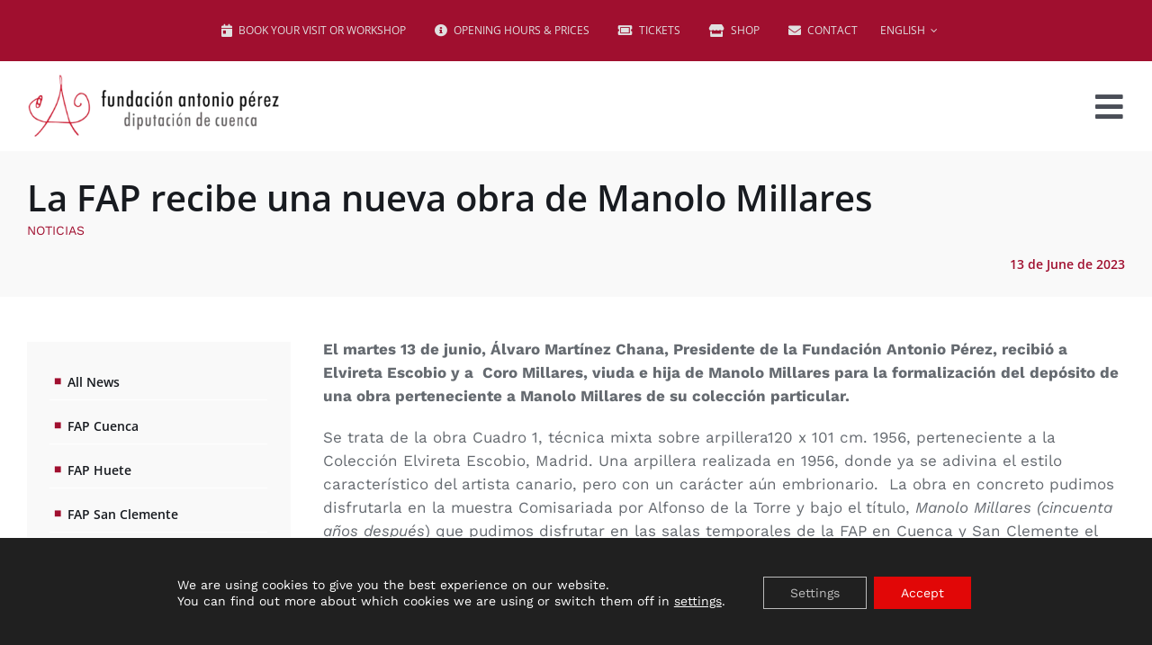

--- FILE ---
content_type: text/html; charset=UTF-8
request_url: https://fundacionantonioperez.com/en/la-fap-recibe-una-nueva-obra-de-manolo-millares/
body_size: 26313
content:
<!DOCTYPE html>
<html class="avada-html-layout-wide avada-html-header-position-top" lang="en-US" prefix="og: http://ogp.me/ns# fb: http://ogp.me/ns/fb#">
<head>
	<meta http-equiv="X-UA-Compatible" content="IE=edge" />
	<meta http-equiv="Content-Type" content="text/html; charset=utf-8"/>
	<meta name="viewport" content="width=device-width, initial-scale=1" />
	<meta name='robots' content='index, follow, max-image-preview:large, max-snippet:-1, max-video-preview:-1' />
	<style>img:is([sizes="auto" i], [sizes^="auto," i]) { contain-intrinsic-size: 3000px 1500px }</style>
	<link rel="alternate" hreflang="es" href="https://fundacionantonioperez.com/la-fap-recibe-una-nueva-obra-de-manolo-millares/" />
<link rel="alternate" hreflang="en" href="https://fundacionantonioperez.com/en/la-fap-recibe-una-nueva-obra-de-manolo-millares/" />
<link rel="alternate" hreflang="x-default" href="https://fundacionantonioperez.com/la-fap-recibe-una-nueva-obra-de-manolo-millares/" />

	<!-- This site is optimized with the Yoast SEO plugin v26.4 - https://yoast.com/wordpress/plugins/seo/ -->
	<title>La FAP recibe una nueva obra de Manolo Millares | Fundaci&oacute;n Antonio P&eacute;rez</title>
<link data-rocket-prefetch href="https://fonts.googleapis.com" rel="dns-prefetch">
<link data-rocket-prefetch href="https://fh-kit.com" rel="dns-prefetch">
<link data-rocket-prefetch href="https://fareharbor.com" rel="dns-prefetch"><link rel="preload" data-rocket-preload as="image" href="https://fundacionantonioperez.com/wp-content/uploads/2023/06/TPSGVATSJRGD5GKZXK5FXLPLFM-800x450.jpg" imagesrcset="https://fundacionantonioperez.com/wp-content/uploads/2023/06/TPSGVATSJRGD5GKZXK5FXLPLFM-200x113.jpg 200w, https://fundacionantonioperez.com/wp-content/uploads/2023/06/TPSGVATSJRGD5GKZXK5FXLPLFM-400x225.jpg 400w, https://fundacionantonioperez.com/wp-content/uploads/2023/06/TPSGVATSJRGD5GKZXK5FXLPLFM-600x338.jpg 600w, https://fundacionantonioperez.com/wp-content/uploads/2023/06/TPSGVATSJRGD5GKZXK5FXLPLFM-800x450.jpg 800w, https://fundacionantonioperez.com/wp-content/uploads/2023/06/TPSGVATSJRGD5GKZXK5FXLPLFM-1200x675.jpg 1200w" imagesizes="800px" fetchpriority="high">
	<meta name="description" content="La FAP acoge la presentación del libro“Antes de la cosecha” de Samir Delgado el próximo martes 2 de mayo" />
	<link rel="canonical" href="https://fundacionantonioperez.com/en/la-fap-recibe-una-nueva-obra-de-manolo-millares/" />
	<meta property="og:locale" content="en_US" />
	<meta property="og:type" content="article" />
	<meta property="og:title" content="La FAP recibe una nueva obra de Manolo Millares | Fundaci&oacute;n Antonio P&eacute;rez" />
	<meta property="og:description" content="La FAP acoge la presentación del libro“Antes de la cosecha” de Samir Delgado el próximo martes 2 de mayo" />
	<meta property="og:url" content="https://fundacionantonioperez.com/en/la-fap-recibe-una-nueva-obra-de-manolo-millares/" />
	<meta property="og:site_name" content="Fundaci&oacute;n Antonio P&eacute;rez" />
	<meta property="article:publisher" content="https://www.facebook.com/FundacionAntonioPerez/" />
	<meta property="article:published_time" content="2023-06-13T11:19:09+00:00" />
	<meta property="article:modified_time" content="2023-06-26T11:30:31+00:00" />
	<meta property="og:image" content="https://fundacionantonioperez.com/wp-content/uploads/2023/06/millares-noticia-.jpg" />
	<meta property="og:image:width" content="1200" />
	<meta property="og:image:height" content="1200" />
	<meta property="og:image:type" content="image/jpeg" />
	<meta name="author" content="Editor" />
	<meta name="twitter:card" content="summary_large_image" />
	<meta name="twitter:creator" content="@FAPoficial" />
	<meta name="twitter:site" content="@FAPoficial" />
	<script type="application/ld+json" class="yoast-schema-graph">{"@context":"https://schema.org","@graph":[{"@type":"Article","@id":"https://fundacionantonioperez.com/en/la-fap-recibe-una-nueva-obra-de-manolo-millares/#article","isPartOf":{"@id":"https://fundacionantonioperez.com/en/la-fap-recibe-una-nueva-obra-de-manolo-millares/"},"author":{"name":"Editor","@id":"https://fundacionantonioperez.com/#/schema/person/a872509ca4da909e4abd6855bc53e263"},"headline":"La FAP recibe una nueva obra de Manolo Millares","datePublished":"2023-06-13T11:19:09+00:00","dateModified":"2023-06-26T11:30:31+00:00","mainEntityOfPage":{"@id":"https://fundacionantonioperez.com/en/la-fap-recibe-una-nueva-obra-de-manolo-millares/"},"wordCount":971,"publisher":{"@id":"https://fundacionantonioperez.com/#organization"},"image":{"@id":"https://fundacionantonioperez.com/en/la-fap-recibe-una-nueva-obra-de-manolo-millares/#primaryimage"},"thumbnailUrl":"https://fundacionantonioperez.com/wp-content/uploads/2023/06/millares-noticia-.jpg","keywords":["Antonio Pérez","Cuenca","Fundacion Antonio Pérez","Huete","Millares"],"articleSection":["News","News FAP Cuenca"],"inLanguage":"en-US"},{"@type":"WebPage","@id":"https://fundacionantonioperez.com/en/la-fap-recibe-una-nueva-obra-de-manolo-millares/","url":"https://fundacionantonioperez.com/en/la-fap-recibe-una-nueva-obra-de-manolo-millares/","name":"La FAP recibe una nueva obra de Manolo Millares | Fundaci&oacute;n Antonio P&eacute;rez","isPartOf":{"@id":"https://fundacionantonioperez.com/#website"},"primaryImageOfPage":{"@id":"https://fundacionantonioperez.com/en/la-fap-recibe-una-nueva-obra-de-manolo-millares/#primaryimage"},"image":{"@id":"https://fundacionantonioperez.com/en/la-fap-recibe-una-nueva-obra-de-manolo-millares/#primaryimage"},"thumbnailUrl":"https://fundacionantonioperez.com/wp-content/uploads/2023/06/millares-noticia-.jpg","datePublished":"2023-06-13T11:19:09+00:00","dateModified":"2023-06-26T11:30:31+00:00","description":"La FAP acoge la presentación del libro“Antes de la cosecha” de Samir Delgado el próximo martes 2 de mayo","breadcrumb":{"@id":"https://fundacionantonioperez.com/en/la-fap-recibe-una-nueva-obra-de-manolo-millares/#breadcrumb"},"inLanguage":"en-US","potentialAction":[{"@type":"ReadAction","target":["https://fundacionantonioperez.com/en/la-fap-recibe-una-nueva-obra-de-manolo-millares/"]}]},{"@type":"ImageObject","inLanguage":"en-US","@id":"https://fundacionantonioperez.com/en/la-fap-recibe-una-nueva-obra-de-manolo-millares/#primaryimage","url":"https://fundacionantonioperez.com/wp-content/uploads/2023/06/millares-noticia-.jpg","contentUrl":"https://fundacionantonioperez.com/wp-content/uploads/2023/06/millares-noticia-.jpg","width":1200,"height":1200,"caption":"millares noticia"},{"@type":"BreadcrumbList","@id":"https://fundacionantonioperez.com/en/la-fap-recibe-una-nueva-obra-de-manolo-millares/#breadcrumb","itemListElement":[{"@type":"ListItem","position":1,"name":"Noticias","item":"https://fundacionantonioperez.com/cat/noticias/"},{"@type":"ListItem","position":2,"name":"La FAP recibe una nueva obra de Manolo Millares"}]},{"@type":"WebSite","@id":"https://fundacionantonioperez.com/#website","url":"https://fundacionantonioperez.com/","name":"Fundación Antonio Pérez","description":"Web oficial de la Fundaci&oacute;n Antonio P&eacute;rez. Informaci&oacute;n y programaci&oacute;n de exposiciones, colecci&oacute;n, actividades y fondo bibliotecario.","publisher":{"@id":"https://fundacionantonioperez.com/#organization"},"alternateName":"FAP","potentialAction":[{"@type":"SearchAction","target":{"@type":"EntryPoint","urlTemplate":"https://fundacionantonioperez.com/?s={search_term_string}"},"query-input":{"@type":"PropertyValueSpecification","valueRequired":true,"valueName":"search_term_string"}}],"inLanguage":"en-US"},{"@type":"Organization","@id":"https://fundacionantonioperez.com/#organization","name":"Fundación Antonio Pérez","alternateName":"FAP","url":"https://fundacionantonioperez.com/","logo":{"@type":"ImageObject","inLanguage":"en-US","@id":"https://fundacionantonioperez.com/#/schema/logo/image/","url":"https://fundacionantonioperez.com/wp-content/uploads/2023/03/fundacion-antonio-perez-share.jpg","contentUrl":"https://fundacionantonioperez.com/wp-content/uploads/2023/03/fundacion-antonio-perez-share.jpg","width":1200,"height":675,"caption":"Fundación Antonio Pérez"},"image":{"@id":"https://fundacionantonioperez.com/#/schema/logo/image/"},"sameAs":["https://www.facebook.com/FundacionAntonioPerez/","https://x.com/FAPoficial","https://www.youtube.com/channel/UCynXtfhjAzMX7nUWy1BlLOA","https://www.instagram.com/fundacionantonioperez/"]},{"@type":"Person","@id":"https://fundacionantonioperez.com/#/schema/person/a872509ca4da909e4abd6855bc53e263","name":"Editor"}]}</script>
	<!-- / Yoast SEO plugin. -->


<link rel='dns-prefetch' href='//fh-kit.com' />

					<link rel="shortcut icon" href="https://fundacionantonioperez.com/wp-content/uploads/2020/08/favicon.png" type="image/x-icon" />
		
					<!-- Apple Touch Icon -->
			<link rel="apple-touch-icon" sizes="180x180" href="https://fundacionantonioperez.com/wp-content/uploads/2020/08/logo_iphone2x.png">
		
					<!-- Android Icon -->
			<link rel="icon" sizes="192x192" href="https://fundacionantonioperez.com/wp-content/uploads/2020/08/logo_iphone.png">
		
					<!-- MS Edge Icon -->
			<meta name="msapplication-TileImage" content="https://fundacionantonioperez.com/wp-content/uploads/2020/08/logo_ipad.png">
									<meta name="description" content="El martes 13 de junio, Álvaro Martínez Chana, Presidente de la Fundación Antonio Pérez, recibió a Elvireta Escobio y a  Coro Millares, viuda e hija de Manolo Millares para la formalización del depósito de una obra perteneciente a Manolo Millares de su colección particular.

Se trata de la obra Cuadro 1, técnica mixta sobre arpillera120 x"/>
				
		<meta property="og:locale" content="en_US"/>
		<meta property="og:type" content="article"/>
		<meta property="og:site_name" content="Fundaci&oacute;n Antonio P&eacute;rez"/>
		<meta property="og:title" content="La FAP recibe una nueva obra de Manolo Millares | Fundaci&oacute;n Antonio P&eacute;rez"/>
				<meta property="og:description" content="El martes 13 de junio, Álvaro Martínez Chana, Presidente de la Fundación Antonio Pérez, recibió a Elvireta Escobio y a  Coro Millares, viuda e hija de Manolo Millares para la formalización del depósito de una obra perteneciente a Manolo Millares de su colección particular.

Se trata de la obra Cuadro 1, técnica mixta sobre arpillera120 x"/>
				<meta property="og:url" content="https://fundacionantonioperez.com/en/la-fap-recibe-una-nueva-obra-de-manolo-millares/"/>
										<meta property="article:published_time" content="2023-06-13T11:19:09+01:00"/>
							<meta property="article:modified_time" content="2023-06-26T11:30:31+01:00"/>
								<meta name="author" content="Editor"/>
								<meta property="og:image" content="https://fundacionantonioperez.com/wp-content/uploads/2023/06/millares-noticia-.jpg"/>
		<meta property="og:image:width" content="1200"/>
		<meta property="og:image:height" content="1200"/>
		<meta property="og:image:type" content="image/jpeg"/>
				<link data-minify="1" rel='stylesheet' id='wpml-blocks-css' href='https://fundacionantonioperez.com/wp-content/cache/min/1/wp-content/plugins/sitepress-multilingual-cms/dist/css/blocks/styles.css?ver=1765535401' type='text/css' media='all' />
<link rel='stylesheet' id='wpml-menu-item-0-css' href='//fundacionantonioperez.com/wp-content/plugins/sitepress-multilingual-cms/templates/language-switchers/menu-item/style.min.css?ver=1' type='text/css' media='all' />
<link rel='stylesheet' id='fh-buttons-css' href='https://fh-kit.com/buttons/v2/?red=a00f2f' type='text/css' media='all' />
<link data-minify="1" rel='stylesheet' id='child-style-css' href='https://fundacionantonioperez.com/wp-content/cache/min/1/wp-content/themes/Avada-Child-Theme/style.css?ver=1765535401' type='text/css' media='all' />
<link data-minify="1" rel='stylesheet' id='moove_gdpr_frontend-css' href='https://fundacionantonioperez.com/wp-content/cache/min/1/wp-content/plugins/gdpr-cookie-compliance/dist/styles/gdpr-main-nf.css?ver=1765535401' type='text/css' media='all' />
<style id='moove_gdpr_frontend-inline-css' type='text/css'>
				#moove_gdpr_cookie_modal .moove-gdpr-modal-content .moove-gdpr-tab-main h3.tab-title, 
				#moove_gdpr_cookie_modal .moove-gdpr-modal-content .moove-gdpr-tab-main span.tab-title,
				#moove_gdpr_cookie_modal .moove-gdpr-modal-content .moove-gdpr-modal-left-content #moove-gdpr-menu li a, 
				#moove_gdpr_cookie_modal .moove-gdpr-modal-content .moove-gdpr-modal-left-content #moove-gdpr-menu li button,
				#moove_gdpr_cookie_modal .moove-gdpr-modal-content .moove-gdpr-modal-left-content .moove-gdpr-branding-cnt a,
				#moove_gdpr_cookie_modal .moove-gdpr-modal-content .moove-gdpr-modal-footer-content .moove-gdpr-button-holder a.mgbutton, 
				#moove_gdpr_cookie_modal .moove-gdpr-modal-content .moove-gdpr-modal-footer-content .moove-gdpr-button-holder button.mgbutton,
				#moove_gdpr_cookie_modal .cookie-switch .cookie-slider:after, 
				#moove_gdpr_cookie_modal .cookie-switch .slider:after, 
				#moove_gdpr_cookie_modal .switch .cookie-slider:after, 
				#moove_gdpr_cookie_modal .switch .slider:after,
				#moove_gdpr_cookie_info_bar .moove-gdpr-info-bar-container .moove-gdpr-info-bar-content p, 
				#moove_gdpr_cookie_info_bar .moove-gdpr-info-bar-container .moove-gdpr-info-bar-content p a,
				#moove_gdpr_cookie_info_bar .moove-gdpr-info-bar-container .moove-gdpr-info-bar-content a.mgbutton, 
				#moove_gdpr_cookie_info_bar .moove-gdpr-info-bar-container .moove-gdpr-info-bar-content button.mgbutton,
				#moove_gdpr_cookie_modal .moove-gdpr-modal-content .moove-gdpr-tab-main .moove-gdpr-tab-main-content h1, 
				#moove_gdpr_cookie_modal .moove-gdpr-modal-content .moove-gdpr-tab-main .moove-gdpr-tab-main-content h2, 
				#moove_gdpr_cookie_modal .moove-gdpr-modal-content .moove-gdpr-tab-main .moove-gdpr-tab-main-content h3, 
				#moove_gdpr_cookie_modal .moove-gdpr-modal-content .moove-gdpr-tab-main .moove-gdpr-tab-main-content h4, 
				#moove_gdpr_cookie_modal .moove-gdpr-modal-content .moove-gdpr-tab-main .moove-gdpr-tab-main-content h5, 
				#moove_gdpr_cookie_modal .moove-gdpr-modal-content .moove-gdpr-tab-main .moove-gdpr-tab-main-content h6,
				#moove_gdpr_cookie_modal .moove-gdpr-modal-content.moove_gdpr_modal_theme_v2 .moove-gdpr-modal-title .tab-title,
				#moove_gdpr_cookie_modal .moove-gdpr-modal-content.moove_gdpr_modal_theme_v2 .moove-gdpr-tab-main h3.tab-title, 
				#moove_gdpr_cookie_modal .moove-gdpr-modal-content.moove_gdpr_modal_theme_v2 .moove-gdpr-tab-main span.tab-title,
				#moove_gdpr_cookie_modal .moove-gdpr-modal-content.moove_gdpr_modal_theme_v2 .moove-gdpr-branding-cnt a {
					font-weight: inherit				}
			#moove_gdpr_cookie_modal,#moove_gdpr_cookie_info_bar,.gdpr_cookie_settings_shortcode_content{font-family:inherit}#moove_gdpr_save_popup_settings_button{background-color:#373737;color:#fff}#moove_gdpr_save_popup_settings_button:hover{background-color:#000}#moove_gdpr_cookie_info_bar .moove-gdpr-info-bar-container .moove-gdpr-info-bar-content a.mgbutton,#moove_gdpr_cookie_info_bar .moove-gdpr-info-bar-container .moove-gdpr-info-bar-content button.mgbutton{background-color:#e10707}#moove_gdpr_cookie_modal .moove-gdpr-modal-content .moove-gdpr-modal-footer-content .moove-gdpr-button-holder a.mgbutton,#moove_gdpr_cookie_modal .moove-gdpr-modal-content .moove-gdpr-modal-footer-content .moove-gdpr-button-holder button.mgbutton,.gdpr_cookie_settings_shortcode_content .gdpr-shr-button.button-green{background-color:#e10707;border-color:#e10707}#moove_gdpr_cookie_modal .moove-gdpr-modal-content .moove-gdpr-modal-footer-content .moove-gdpr-button-holder a.mgbutton:hover,#moove_gdpr_cookie_modal .moove-gdpr-modal-content .moove-gdpr-modal-footer-content .moove-gdpr-button-holder button.mgbutton:hover,.gdpr_cookie_settings_shortcode_content .gdpr-shr-button.button-green:hover{background-color:#fff;color:#e10707}#moove_gdpr_cookie_modal .moove-gdpr-modal-content .moove-gdpr-modal-close i,#moove_gdpr_cookie_modal .moove-gdpr-modal-content .moove-gdpr-modal-close span.gdpr-icon{background-color:#e10707;border:1px solid #e10707}#moove_gdpr_cookie_info_bar span.moove-gdpr-infobar-allow-all.focus-g,#moove_gdpr_cookie_info_bar span.moove-gdpr-infobar-allow-all:focus,#moove_gdpr_cookie_info_bar button.moove-gdpr-infobar-allow-all.focus-g,#moove_gdpr_cookie_info_bar button.moove-gdpr-infobar-allow-all:focus,#moove_gdpr_cookie_info_bar span.moove-gdpr-infobar-reject-btn.focus-g,#moove_gdpr_cookie_info_bar span.moove-gdpr-infobar-reject-btn:focus,#moove_gdpr_cookie_info_bar button.moove-gdpr-infobar-reject-btn.focus-g,#moove_gdpr_cookie_info_bar button.moove-gdpr-infobar-reject-btn:focus,#moove_gdpr_cookie_info_bar span.change-settings-button.focus-g,#moove_gdpr_cookie_info_bar span.change-settings-button:focus,#moove_gdpr_cookie_info_bar button.change-settings-button.focus-g,#moove_gdpr_cookie_info_bar button.change-settings-button:focus{-webkit-box-shadow:0 0 1px 3px #e10707;-moz-box-shadow:0 0 1px 3px #e10707;box-shadow:0 0 1px 3px #e10707}#moove_gdpr_cookie_modal .moove-gdpr-modal-content .moove-gdpr-modal-close i:hover,#moove_gdpr_cookie_modal .moove-gdpr-modal-content .moove-gdpr-modal-close span.gdpr-icon:hover,#moove_gdpr_cookie_info_bar span[data-href]>u.change-settings-button{color:#e10707}#moove_gdpr_cookie_modal .moove-gdpr-modal-content .moove-gdpr-modal-left-content #moove-gdpr-menu li.menu-item-selected a span.gdpr-icon,#moove_gdpr_cookie_modal .moove-gdpr-modal-content .moove-gdpr-modal-left-content #moove-gdpr-menu li.menu-item-selected button span.gdpr-icon{color:inherit}#moove_gdpr_cookie_modal .moove-gdpr-modal-content .moove-gdpr-modal-left-content #moove-gdpr-menu li a span.gdpr-icon,#moove_gdpr_cookie_modal .moove-gdpr-modal-content .moove-gdpr-modal-left-content #moove-gdpr-menu li button span.gdpr-icon{color:inherit}#moove_gdpr_cookie_modal .gdpr-acc-link{line-height:0;font-size:0;color:transparent;position:absolute}#moove_gdpr_cookie_modal .moove-gdpr-modal-content .moove-gdpr-modal-close:hover i,#moove_gdpr_cookie_modal .moove-gdpr-modal-content .moove-gdpr-modal-left-content #moove-gdpr-menu li a,#moove_gdpr_cookie_modal .moove-gdpr-modal-content .moove-gdpr-modal-left-content #moove-gdpr-menu li button,#moove_gdpr_cookie_modal .moove-gdpr-modal-content .moove-gdpr-modal-left-content #moove-gdpr-menu li button i,#moove_gdpr_cookie_modal .moove-gdpr-modal-content .moove-gdpr-modal-left-content #moove-gdpr-menu li a i,#moove_gdpr_cookie_modal .moove-gdpr-modal-content .moove-gdpr-tab-main .moove-gdpr-tab-main-content a:hover,#moove_gdpr_cookie_info_bar.moove-gdpr-dark-scheme .moove-gdpr-info-bar-container .moove-gdpr-info-bar-content a.mgbutton:hover,#moove_gdpr_cookie_info_bar.moove-gdpr-dark-scheme .moove-gdpr-info-bar-container .moove-gdpr-info-bar-content button.mgbutton:hover,#moove_gdpr_cookie_info_bar.moove-gdpr-dark-scheme .moove-gdpr-info-bar-container .moove-gdpr-info-bar-content a:hover,#moove_gdpr_cookie_info_bar.moove-gdpr-dark-scheme .moove-gdpr-info-bar-container .moove-gdpr-info-bar-content button:hover,#moove_gdpr_cookie_info_bar.moove-gdpr-dark-scheme .moove-gdpr-info-bar-container .moove-gdpr-info-bar-content span.change-settings-button:hover,#moove_gdpr_cookie_info_bar.moove-gdpr-dark-scheme .moove-gdpr-info-bar-container .moove-gdpr-info-bar-content button.change-settings-button:hover,#moove_gdpr_cookie_info_bar.moove-gdpr-dark-scheme .moove-gdpr-info-bar-container .moove-gdpr-info-bar-content u.change-settings-button:hover,#moove_gdpr_cookie_info_bar span[data-href]>u.change-settings-button,#moove_gdpr_cookie_info_bar.moove-gdpr-dark-scheme .moove-gdpr-info-bar-container .moove-gdpr-info-bar-content a.mgbutton.focus-g,#moove_gdpr_cookie_info_bar.moove-gdpr-dark-scheme .moove-gdpr-info-bar-container .moove-gdpr-info-bar-content button.mgbutton.focus-g,#moove_gdpr_cookie_info_bar.moove-gdpr-dark-scheme .moove-gdpr-info-bar-container .moove-gdpr-info-bar-content a.focus-g,#moove_gdpr_cookie_info_bar.moove-gdpr-dark-scheme .moove-gdpr-info-bar-container .moove-gdpr-info-bar-content button.focus-g,#moove_gdpr_cookie_info_bar.moove-gdpr-dark-scheme .moove-gdpr-info-bar-container .moove-gdpr-info-bar-content a.mgbutton:focus,#moove_gdpr_cookie_info_bar.moove-gdpr-dark-scheme .moove-gdpr-info-bar-container .moove-gdpr-info-bar-content button.mgbutton:focus,#moove_gdpr_cookie_info_bar.moove-gdpr-dark-scheme .moove-gdpr-info-bar-container .moove-gdpr-info-bar-content a:focus,#moove_gdpr_cookie_info_bar.moove-gdpr-dark-scheme .moove-gdpr-info-bar-container .moove-gdpr-info-bar-content button:focus,#moove_gdpr_cookie_info_bar.moove-gdpr-dark-scheme .moove-gdpr-info-bar-container .moove-gdpr-info-bar-content span.change-settings-button.focus-g,span.change-settings-button:focus,button.change-settings-button.focus-g,button.change-settings-button:focus,#moove_gdpr_cookie_info_bar.moove-gdpr-dark-scheme .moove-gdpr-info-bar-container .moove-gdpr-info-bar-content u.change-settings-button.focus-g,#moove_gdpr_cookie_info_bar.moove-gdpr-dark-scheme .moove-gdpr-info-bar-container .moove-gdpr-info-bar-content u.change-settings-button:focus{color:#e10707}#moove_gdpr_cookie_modal .moove-gdpr-branding.focus-g span,#moove_gdpr_cookie_modal .moove-gdpr-modal-content .moove-gdpr-tab-main a.focus-g,#moove_gdpr_cookie_modal .moove-gdpr-modal-content .moove-gdpr-tab-main .gdpr-cd-details-toggle.focus-g{color:#e10707}#moove_gdpr_cookie_modal.gdpr_lightbox-hide{display:none}#moove_gdpr_cookie_info_bar .moove-gdpr-info-bar-container .moove-gdpr-info-bar-content a.mgbutton,#moove_gdpr_cookie_info_bar .moove-gdpr-info-bar-container .moove-gdpr-info-bar-content button.mgbutton,#moove_gdpr_cookie_modal .moove-gdpr-modal-content .moove-gdpr-modal-footer-content .moove-gdpr-button-holder a.mgbutton,#moove_gdpr_cookie_modal .moove-gdpr-modal-content .moove-gdpr-modal-footer-content .moove-gdpr-button-holder button.mgbutton,.gdpr-shr-button,#moove_gdpr_cookie_info_bar .moove-gdpr-infobar-close-btn{border-radius:0}
</style>
<link data-minify="1" rel='stylesheet' id='fusion-dynamic-css-css' href='https://fundacionantonioperez.com/wp-content/cache/min/1/wp-content/uploads/fusion-styles/bbfe833c042325b67b8fab0df00a5f69.min.css?ver=1765535401' type='text/css' media='all' />
<script type="text/javascript" src="https://fundacionantonioperez.com/wp-includes/js/jquery/jquery.min.js?ver=3.7.1" id="jquery-core-js"></script>
<script type="text/javascript" id="wpml-cookie-js-extra">
/* <![CDATA[ */
var wpml_cookies = {"wp-wpml_current_language":{"value":"en","expires":1,"path":"\/"}};
var wpml_cookies = {"wp-wpml_current_language":{"value":"en","expires":1,"path":"\/"}};
/* ]]> */
</script>
<script data-minify="1" type="text/javascript" src="https://fundacionantonioperez.com/wp-content/cache/min/1/wp-content/plugins/sitepress-multilingual-cms/res/js/cookies/language-cookie.js?ver=1765535401" id="wpml-cookie-js"></script>
<meta name="generator" content="WPML ver:4.6.1 stt:1,2;" />
<style id="mystickymenu" type="text/css">#mysticky-nav { width:100%; position: static; height: auto !important; }#mysticky-nav.wrapfixed { position:fixed; left: 0px; margin-top:0px;  z-index: 99990; -webkit-transition: 0.3s; -moz-transition: 0.3s; -o-transition: 0.3s; transition: 0.3s; -ms-filter:"progid:DXImageTransform.Microsoft.Alpha(Opacity=90)"; filter: alpha(opacity=90); opacity:0.9; background-color: #f7f5e7;}#mysticky-nav.wrapfixed .myfixed{ background-color: #f7f5e7; position: relative;top: auto;left: auto;right: auto;}#mysticky-nav .myfixed { margin:0 auto; float:none; border:0px; background:none; max-width:100%; }</style>			<style type="text/css">
																															</style>
			<link rel="preload" href="https://fundacionantonioperez.com/wp-content/themes/Avada/includes/lib/assets/fonts/icomoon/awb-icons.woff" as="font" type="font/woff" crossorigin><link rel="preload" href="//fundacionantonioperez.com/wp-content/themes/Avada/includes/lib/assets/fonts/fontawesome/webfonts/fa-brands-400.woff2" as="font" type="font/woff2" crossorigin><link rel="preload" href="//fundacionantonioperez.com/wp-content/themes/Avada/includes/lib/assets/fonts/fontawesome/webfonts/fa-regular-400.woff2" as="font" type="font/woff2" crossorigin><link rel="preload" href="//fundacionantonioperez.com/wp-content/themes/Avada/includes/lib/assets/fonts/fontawesome/webfonts/fa-solid-900.woff2" as="font" type="font/woff2" crossorigin><link rel="preload" href="https://fundacionantonioperez.com/wp-content/uploads/fusion-gfonts/memvYaGs126MiZpBA-UvWbX2vVnXBbObj2OVTS-muw.woff2" as="font" type="font/woff2" crossorigin><link rel="preload" href="https://fundacionantonioperez.com/wp-content/uploads/fusion-gfonts/memvYaGs126MiZpBA-UvWbX2vVnXBbObj2OVTS-muw.woff2" as="font" type="font/woff2" crossorigin><link rel="preload" href="https://fundacionantonioperez.com/wp-content/uploads/fusion-gfonts/QGYsz_wNahGAdqQ43Rh_fKDp.woff2" as="font" type="font/woff2" crossorigin><link rel="preload" href="https://fundacionantonioperez.com/wp-content/uploads/fusion-gfonts/QGYsz_wNahGAdqQ43Rh_fKDp.woff2" as="font" type="font/woff2" crossorigin><style type="text/css" id="css-fb-visibility">@media screen and (max-width: 600px){.fusion-no-small-visibility{display:none !important;}body .sm-text-align-center{text-align:center !important;}body .sm-text-align-left{text-align:left !important;}body .sm-text-align-right{text-align:right !important;}body .sm-text-align-justify{text-align:justify !important;}body .sm-flex-align-center{justify-content:center !important;}body .sm-flex-align-flex-start{justify-content:flex-start !important;}body .sm-flex-align-flex-end{justify-content:flex-end !important;}body .sm-mx-auto{margin-left:auto !important;margin-right:auto !important;}body .sm-ml-auto{margin-left:auto !important;}body .sm-mr-auto{margin-right:auto !important;}body .fusion-absolute-position-small{position:absolute;top:auto;width:100%;}.awb-sticky.awb-sticky-small{ position: sticky; top: var(--awb-sticky-offset,0); }}@media screen and (min-width: 601px) and (max-width: 1562px){.fusion-no-medium-visibility{display:none !important;}body .md-text-align-center{text-align:center !important;}body .md-text-align-left{text-align:left !important;}body .md-text-align-right{text-align:right !important;}body .md-text-align-justify{text-align:justify !important;}body .md-flex-align-center{justify-content:center !important;}body .md-flex-align-flex-start{justify-content:flex-start !important;}body .md-flex-align-flex-end{justify-content:flex-end !important;}body .md-mx-auto{margin-left:auto !important;margin-right:auto !important;}body .md-ml-auto{margin-left:auto !important;}body .md-mr-auto{margin-right:auto !important;}body .fusion-absolute-position-medium{position:absolute;top:auto;width:100%;}.awb-sticky.awb-sticky-medium{ position: sticky; top: var(--awb-sticky-offset,0); }}@media screen and (min-width: 1563px){.fusion-no-large-visibility{display:none !important;}body .lg-text-align-center{text-align:center !important;}body .lg-text-align-left{text-align:left !important;}body .lg-text-align-right{text-align:right !important;}body .lg-text-align-justify{text-align:justify !important;}body .lg-flex-align-center{justify-content:center !important;}body .lg-flex-align-flex-start{justify-content:flex-start !important;}body .lg-flex-align-flex-end{justify-content:flex-end !important;}body .lg-mx-auto{margin-left:auto !important;margin-right:auto !important;}body .lg-ml-auto{margin-left:auto !important;}body .lg-mr-auto{margin-right:auto !important;}body .fusion-absolute-position-large{position:absolute;top:auto;width:100%;}.awb-sticky.awb-sticky-large{ position: sticky; top: var(--awb-sticky-offset,0); }}</style><style type="text/css" id="filter-everything-inline-css">.wpc-orderby-select{width:100%}.wpc-filters-open-button-container{display:none}.wpc-debug-message{padding:16px;font-size:14px;border:1px dashed #ccc;margin-bottom:20px}.wpc-debug-title{visibility:hidden}.wpc-button-inner,.wpc-chip-content{display:flex;align-items:center}.wpc-icon-html-wrapper{position:relative;margin-right:10px;top:2px}.wpc-icon-html-wrapper span{display:block;height:1px;width:18px;border-radius:3px;background:#2c2d33;margin-bottom:4px;position:relative}span.wpc-icon-line-1:after,span.wpc-icon-line-2:after,span.wpc-icon-line-3:after{content:"";display:block;width:3px;height:3px;border:1px solid #2c2d33;background-color:#fff;position:absolute;top:-2px;box-sizing:content-box}span.wpc-icon-line-3:after{border-radius:50%;left:2px}span.wpc-icon-line-1:after{border-radius:50%;left:5px}span.wpc-icon-line-2:after{border-radius:50%;left:12px}body .wpc-filters-open-button-container a.wpc-filters-open-widget,body .wpc-filters-open-button-container a.wpc-open-close-filters-button{display:inline-block;text-align:left;border:1px solid #2c2d33;border-radius:2px;line-height:1.5;padding:7px 12px;background-color:transparent;color:#2c2d33;box-sizing:border-box;text-decoration:none!important;font-weight:400;transition:none;position:relative}@media screen and (max-width:768px){.wpc_show_bottom_widget .wpc-filters-open-button-container,.wpc_show_open_close_button .wpc-filters-open-button-container{display:block}.wpc_show_bottom_widget .wpc-filters-open-button-container{margin-top:1em;margin-bottom:1em}}</style>
		<style type="text/css" id="wp-custom-css">
			 .fh-small-button {
	color: white !important;
		background-color: #A00F2E;
	text-transform: uppercase;
	padding: 5px 10px;
	margin-top: 8px;
	
}
 a.fh-small-button:hover {
color: white !important;
}
@media only screen and (max-width: 600px) {

nav.fusion-secondary-menu {
margin-bottom: 10px !important;
		
	}
}
		</style>
				<script type="text/javascript">
			var doc = document.documentElement;
			doc.setAttribute( 'data-useragent', navigator.userAgent );
		</script>
		<style type="text/css" id="fusion-builder-template-header-css">.fusion-megamenu-title{display:none!important;}</style>
	<meta name="generator" content="WP Rocket 3.20.1.2" data-wpr-features="wpr_minify_js wpr_preconnect_external_domains wpr_oci wpr_minify_css wpr_preload_links wpr_desktop" /></head>

<body class="wp-singular post-template-default single single-post postid-7324 single-format-standard wp-custom-logo wp-theme-Avada wp-child-theme-Avada-Child-Theme has-sidebar fusion-image-hovers fusion-pagination-sizing fusion-button_type-flat fusion-button_span-no fusion-button_gradient-linear avada-image-rollover-circle-no avada-image-rollover-no wpc_show_open_close_button fusion-body ltr fusion-sticky-header no-tablet-sticky-header no-mobile-sticky-header no-mobile-slidingbar no-desktop-totop no-mobile-totop fusion-disable-outline fusion-sub-menu-fade mobile-logo-pos-left layout-wide-mode avada-has-boxed-modal-shadow- layout-scroll-offset-full avada-has-zero-margin-offset-top fusion-top-header menu-text-align-center mobile-menu-design-modern fusion-show-pagination-text fusion-header-layout-v2 avada-responsive avada-footer-fx-none avada-menu-highlight-style-bar fusion-search-form-clean fusion-main-menu-search-overlay fusion-avatar-square avada-dropdown-styles avada-blog-layout-grid avada-blog-archive-layout-grid avada-header-shadow-yes avada-menu-icon-position-left avada-has-megamenu-shadow avada-has-header-100-width avada-has-mobile-menu-search avada-has-main-nav-search-icon avada-has-titlebar-bar_and_content avada-has-transparent-timeline_color avada-has-pagination-width_height avada-flyout-menu-direction-fade avada-ec-views-v1" data-awb-post-id="7324">
		<a class="skip-link screen-reader-text" href="#content">Skip to content</a>

	<div  id="boxed-wrapper">
		
		<div  id="wrapper" class="fusion-wrapper">
			<div  id="home" style="position:relative;top:-1px;"></div>
												<div  class="fusion-tb-header"><div class="fusion-fullwidth fullwidth-box fusion-builder-row-1 fusion-flex-container has-pattern-background has-mask-background hundred-percent-fullwidth non-hundred-percent-height-scrolling fusion-custom-z-index" style="--awb-border-radius-top-left:0px;--awb-border-radius-top-right:0px;--awb-border-radius-bottom-right:0px;--awb-border-radius-bottom-left:0px;--awb-z-index:100;--awb-background-color:var(--awb-color5);--awb-flex-wrap:wrap;" ><div class="fusion-builder-row fusion-row fusion-flex-align-items-flex-start fusion-flex-content-wrap" style="width:104% !important;max-width:104% !important;margin-left: calc(-4% / 2 );margin-right: calc(-4% / 2 );"><div class="fusion-layout-column fusion_builder_column fusion-builder-column-0 fusion_builder_column_1_1 1_1 fusion-flex-column" style="--awb-bg-size:cover;--awb-width-large:100%;--awb-margin-top-large:0px;--awb-spacing-right-large:1.92%;--awb-margin-bottom-large:0px;--awb-spacing-left-large:1.92%;--awb-width-medium:100%;--awb-order-medium:0;--awb-spacing-right-medium:1.92%;--awb-spacing-left-medium:1.92%;--awb-width-small:100%;--awb-order-small:0;--awb-spacing-right-small:1.92%;--awb-spacing-left-small:1.92%;" data-scroll-devices="small-visibility,medium-visibility,large-visibility"><div class="fusion-column-wrapper fusion-column-has-shadow fusion-flex-justify-content-flex-start fusion-content-layout-column"><nav class="awb-menu awb-menu_row awb-menu_em-hover mobile-mode-collapse-to-button awb-menu_icons-left awb-menu_dc-yes mobile-trigger-fullwidth-off awb-menu_mobile-toggle awb-menu_indent-left mobile-size-full-absolute loading mega-menu-loading awb-menu_desktop awb-menu_dropdown awb-menu_expand-right awb-menu_transition-fade fusion-no-small-visibility fusion-no-medium-visibility" style="--awb-font-size:12px;--awb-text-transform:uppercase;--awb-gap:25px;--awb-justify-content:flex-end;--awb-color:#e0e0e0;--awb-active-color:var(--awb-color1);--awb-icons-size:14;--awb-icons-color:#e0e0e0;--awb-icons-hover-color:var(--awb-color1);--awb-main-justify-content:flex-start;--awb-mobile-justify:flex-start;--awb-mobile-caret-left:auto;--awb-mobile-caret-right:0;--awb-fusion-font-family-typography:&quot;Open Sans&quot;;--awb-fusion-font-style-typography:normal;--awb-fusion-font-weight-typography:400;--awb-fusion-font-family-submenu-typography:inherit;--awb-fusion-font-style-submenu-typography:normal;--awb-fusion-font-weight-submenu-typography:400;--awb-fusion-font-family-mobile-typography:inherit;--awb-fusion-font-style-mobile-typography:normal;--awb-fusion-font-weight-mobile-typography:400;" aria-label="Secondary menu" data-breakpoint="0" data-count="0" data-transition-type="fade" data-transition-time="300" data-expand="right"><ul id="menu-secondary-menu" class="fusion-menu awb-menu__main-ul awb-menu__main-ul_row"><li  id="menu-item-9325"  class="menu-item menu-item-type-custom menu-item-object-custom menu-item-9325 awb-menu__li awb-menu__main-li awb-menu__main-li_regular"  data-item-id="9325"><span class="awb-menu__main-background-default awb-menu__main-background-default_fade"></span><span class="awb-menu__main-background-active awb-menu__main-background-active_fade"></span><a  href="https://fareharbor.com/embeds/book/fundacionantonioperez/?full-items=yes" class="awb-menu__main-a awb-menu__main-a_regular fusion-flex-link"><span class="awb-menu__i awb-menu__i_main fusion-megamenu-icon"><i class="glyphicon fa-calendar-day fas" aria-hidden="true"></i></span><span class="menu-text">BOOK YOUR VISIT OR WORKSHOP</span></a></li><li  id="menu-item-11523"  class="menu-item menu-item-type-post_type menu-item-object-page menu-item-11523 awb-menu__li awb-menu__main-li awb-menu__main-li_regular"  data-item-id="11523"><span class="awb-menu__main-background-default awb-menu__main-background-default_fade"></span><span class="awb-menu__main-background-active awb-menu__main-background-active_fade"></span><a  href="https://fundacionantonioperez.com/en/contact/" class="awb-menu__main-a awb-menu__main-a_regular fusion-flex-link"><span class="awb-menu__i awb-menu__i_main fusion-megamenu-icon"><i class="glyphicon fa-info-circle fas" aria-hidden="true"></i></span><span class="menu-text">Opening Hours &#038; Prices</span></a></li><li  id="menu-item-14128"  class="menu-item menu-item-type-custom menu-item-object-custom menu-item-14128 awb-menu__li awb-menu__main-li awb-menu__main-li_regular"  data-item-id="14128"><span class="awb-menu__main-background-default awb-menu__main-background-default_fade"></span><span class="awb-menu__main-background-active awb-menu__main-background-active_fade"></span><a  target="_blank" rel="noopener noreferrer" href="https://tienda.fundacionantonioperez.com/cat/entradas-al-museo/" class="awb-menu__main-a awb-menu__main-a_regular fusion-flex-link"><span class="awb-menu__i awb-menu__i_main fusion-megamenu-icon"><i class="glyphicon fa-ticket-alt fas" aria-hidden="true"></i></span><span class="menu-text">TICKETS</span></a></li><li  id="menu-item-9668"  class="menu-item menu-item-type-custom menu-item-object-custom menu-item-9668 awb-menu__li awb-menu__main-li awb-menu__main-li_regular"  data-item-id="9668"><span class="awb-menu__main-background-default awb-menu__main-background-default_fade"></span><span class="awb-menu__main-background-active awb-menu__main-background-active_fade"></span><a  target="_blank" rel="noopener noreferrer" href="https://tienda.fundacionantonioperez.com" class="awb-menu__main-a awb-menu__main-a_regular fusion-flex-link"><span class="awb-menu__i awb-menu__i_main fusion-megamenu-icon"><i class="glyphicon fa-store fas" aria-hidden="true"></i></span><span class="menu-text">Shop</span></a></li><li  id="menu-item-6019"  class="menu-item menu-item-type-post_type menu-item-object-page menu-item-6019 awb-menu__li awb-menu__main-li awb-menu__main-li_regular"  data-item-id="6019"><span class="awb-menu__main-background-default awb-menu__main-background-default_fade"></span><span class="awb-menu__main-background-active awb-menu__main-background-active_fade"></span><a  href="https://fundacionantonioperez.com/en/contact/" class="awb-menu__main-a awb-menu__main-a_regular fusion-flex-link"><span class="awb-menu__i awb-menu__i_main fusion-megamenu-icon"><i class="glyphicon fa-envelope fas" aria-hidden="true"></i></span><span class="menu-text">Contact</span></a></li><li  id="menu-item-wpml-ls-217-en"  class="menu-item wpml-ls-slot-217 wpml-ls-item wpml-ls-item-en wpml-ls-current-language wpml-ls-menu-item wpml-ls-last-item menu-item-type-wpml_ls_menu_item menu-item-object-wpml_ls_menu_item menu-item-has-children menu-item-wpml-ls-217-en awb-menu__li awb-menu__main-li awb-menu__main-li_regular"  data-classes="menu-item" data-item-id="wpml-ls-217-en"><span class="awb-menu__main-background-default awb-menu__main-background-default_fade"></span><span class="awb-menu__main-background-active awb-menu__main-background-active_fade"></span><a  title="English" href="https://fundacionantonioperez.com/en/la-fap-recibe-una-nueva-obra-de-manolo-millares/" class="awb-menu__main-a awb-menu__main-a_regular wpml-ls-link"><span class="menu-text"><span class="wpml-ls-native" lang="en">English</span></span><span class="awb-menu__open-nav-submenu-hover"></span></a><button type="button" aria-label="Open submenu of 
&lt;span class=&quot;wpml-ls-native&quot; lang=&quot;en&quot;&gt;English&lt;/span&gt;" aria-expanded="false" class="awb-menu__open-nav-submenu_mobile awb-menu__open-nav-submenu_main"></button><ul class="awb-menu__sub-ul awb-menu__sub-ul_main"><li  id="menu-item-wpml-ls-217-es"  class="menu-item wpml-ls-slot-217 wpml-ls-item wpml-ls-item-es wpml-ls-menu-item wpml-ls-first-item menu-item-type-wpml_ls_menu_item menu-item-object-wpml_ls_menu_item menu-item-wpml-ls-217-es awb-menu__li awb-menu__sub-li"  data-classes="menu-item"><a  title="Español" href="https://fundacionantonioperez.com/la-fap-recibe-una-nueva-obra-de-manolo-millares/" class="awb-menu__sub-a wpml-ls-link"><span><span class="wpml-ls-native" lang="es">Español</span></span></a></li></ul></li></ul></nav><nav class="awb-menu awb-menu_row awb-menu_em-hover mobile-mode-collapse-to-button awb-menu_icons-left awb-menu_dc-yes mobile-trigger-fullwidth-off awb-menu_mobile-toggle awb-menu_indent-left mobile-size-full-absolute loading mega-menu-loading awb-menu_desktop awb-menu_dropdown awb-menu_expand-right awb-menu_transition-fade fusion-no-large-visibility" style="--awb-font-size:12px;--awb-margin-top:10px;--awb-margin-bottom:10px;--awb-text-transform:uppercase;--awb-gap:25px;--awb-justify-content:center;--awb-color:#e0e0e0;--awb-active-color:var(--awb-color1);--awb-icons-size:14;--awb-icons-color:#e0e0e0;--awb-icons-hover-color:var(--awb-color1);--awb-main-justify-content:flex-start;--awb-mobile-justify:flex-start;--awb-mobile-caret-left:auto;--awb-mobile-caret-right:0;--awb-fusion-font-family-typography:&quot;Open Sans&quot;;--awb-fusion-font-style-typography:normal;--awb-fusion-font-weight-typography:400;--awb-fusion-font-family-submenu-typography:inherit;--awb-fusion-font-style-submenu-typography:normal;--awb-fusion-font-weight-submenu-typography:400;--awb-fusion-font-family-mobile-typography:inherit;--awb-fusion-font-style-mobile-typography:normal;--awb-fusion-font-weight-mobile-typography:400;" aria-label="Secondary menu" data-breakpoint="0" data-count="1" data-transition-type="fade" data-transition-time="300" data-expand="right"><ul id="menu-secondary-menu-1" class="fusion-menu awb-menu__main-ul awb-menu__main-ul_row"><li   class="menu-item menu-item-type-custom menu-item-object-custom menu-item-9325 awb-menu__li awb-menu__main-li awb-menu__main-li_regular"  data-item-id="9325"><span class="awb-menu__main-background-default awb-menu__main-background-default_fade"></span><span class="awb-menu__main-background-active awb-menu__main-background-active_fade"></span><a  href="https://fareharbor.com/embeds/book/fundacionantonioperez/?full-items=yes" class="awb-menu__main-a awb-menu__main-a_regular fusion-flex-link"><span class="awb-menu__i awb-menu__i_main fusion-megamenu-icon"><i class="glyphicon fa-calendar-day fas" aria-hidden="true"></i></span><span class="menu-text">BOOK YOUR VISIT OR WORKSHOP</span></a></li><li   class="menu-item menu-item-type-post_type menu-item-object-page menu-item-11523 awb-menu__li awb-menu__main-li awb-menu__main-li_regular"  data-item-id="11523"><span class="awb-menu__main-background-default awb-menu__main-background-default_fade"></span><span class="awb-menu__main-background-active awb-menu__main-background-active_fade"></span><a  href="https://fundacionantonioperez.com/en/contact/" class="awb-menu__main-a awb-menu__main-a_regular fusion-flex-link"><span class="awb-menu__i awb-menu__i_main fusion-megamenu-icon"><i class="glyphicon fa-info-circle fas" aria-hidden="true"></i></span><span class="menu-text">Opening Hours &#038; Prices</span></a></li><li   class="menu-item menu-item-type-custom menu-item-object-custom menu-item-14128 awb-menu__li awb-menu__main-li awb-menu__main-li_regular"  data-item-id="14128"><span class="awb-menu__main-background-default awb-menu__main-background-default_fade"></span><span class="awb-menu__main-background-active awb-menu__main-background-active_fade"></span><a  target="_blank" rel="noopener noreferrer" href="https://tienda.fundacionantonioperez.com/cat/entradas-al-museo/" class="awb-menu__main-a awb-menu__main-a_regular fusion-flex-link"><span class="awb-menu__i awb-menu__i_main fusion-megamenu-icon"><i class="glyphicon fa-ticket-alt fas" aria-hidden="true"></i></span><span class="menu-text">TICKETS</span></a></li><li   class="menu-item menu-item-type-custom menu-item-object-custom menu-item-9668 awb-menu__li awb-menu__main-li awb-menu__main-li_regular"  data-item-id="9668"><span class="awb-menu__main-background-default awb-menu__main-background-default_fade"></span><span class="awb-menu__main-background-active awb-menu__main-background-active_fade"></span><a  target="_blank" rel="noopener noreferrer" href="https://tienda.fundacionantonioperez.com" class="awb-menu__main-a awb-menu__main-a_regular fusion-flex-link"><span class="awb-menu__i awb-menu__i_main fusion-megamenu-icon"><i class="glyphicon fa-store fas" aria-hidden="true"></i></span><span class="menu-text">Shop</span></a></li><li   class="menu-item menu-item-type-post_type menu-item-object-page menu-item-6019 awb-menu__li awb-menu__main-li awb-menu__main-li_regular"  data-item-id="6019"><span class="awb-menu__main-background-default awb-menu__main-background-default_fade"></span><span class="awb-menu__main-background-active awb-menu__main-background-active_fade"></span><a  href="https://fundacionantonioperez.com/en/contact/" class="awb-menu__main-a awb-menu__main-a_regular fusion-flex-link"><span class="awb-menu__i awb-menu__i_main fusion-megamenu-icon"><i class="glyphicon fa-envelope fas" aria-hidden="true"></i></span><span class="menu-text">Contact</span></a></li><li   class="menu-item wpml-ls-slot-217 wpml-ls-item wpml-ls-item-en wpml-ls-current-language wpml-ls-menu-item wpml-ls-last-item menu-item-type-wpml_ls_menu_item menu-item-object-wpml_ls_menu_item menu-item-has-children menu-item-wpml-ls-217-en awb-menu__li awb-menu__main-li awb-menu__main-li_regular"  data-classes="menu-item" data-item-id="wpml-ls-217-en"><span class="awb-menu__main-background-default awb-menu__main-background-default_fade"></span><span class="awb-menu__main-background-active awb-menu__main-background-active_fade"></span><a  title="English" href="https://fundacionantonioperez.com/en/la-fap-recibe-una-nueva-obra-de-manolo-millares/" class="awb-menu__main-a awb-menu__main-a_regular wpml-ls-link"><span class="menu-text"><span class="wpml-ls-native" lang="en">English</span></span><span class="awb-menu__open-nav-submenu-hover"></span></a><button type="button" aria-label="Open submenu of 
&lt;span class=&quot;wpml-ls-native&quot; lang=&quot;en&quot;&gt;English&lt;/span&gt;" aria-expanded="false" class="awb-menu__open-nav-submenu_mobile awb-menu__open-nav-submenu_main"></button><ul class="awb-menu__sub-ul awb-menu__sub-ul_main"><li   class="menu-item wpml-ls-slot-217 wpml-ls-item wpml-ls-item-es wpml-ls-menu-item wpml-ls-first-item menu-item-type-wpml_ls_menu_item menu-item-object-wpml_ls_menu_item menu-item-wpml-ls-217-es awb-menu__li awb-menu__sub-li"  data-classes="menu-item"><a  title="Español" href="https://fundacionantonioperez.com/la-fap-recibe-una-nueva-obra-de-manolo-millares/" class="awb-menu__sub-a wpml-ls-link"><span><span class="wpml-ls-native" lang="es">Español</span></span></a></li></ul></li></ul></nav></div></div></div></div><div class="fusion-fullwidth fullwidth-box fusion-builder-row-2 fusion-flex-container has-pattern-background has-mask-background hundred-percent-fullwidth non-hundred-percent-height-scrolling fusion-custom-z-index" style="--awb-border-radius-top-left:0px;--awb-border-radius-top-right:0px;--awb-border-radius-bottom-right:0px;--awb-border-radius-bottom-left:0px;--awb-z-index:99;--awb-flex-wrap:wrap;" ><div class="fusion-builder-row fusion-row fusion-flex-align-items-flex-start fusion-flex-content-wrap" style="width:104% !important;max-width:104% !important;margin-left: calc(-4% / 2 );margin-right: calc(-4% / 2 );"><div class="fusion-layout-column fusion_builder_column fusion-builder-column-1 fusion_builder_column_1_3 1_3 fusion-flex-column fusion-flex-align-self-center" style="--awb-bg-size:cover;--awb-width-large:33.333333333333%;--awb-margin-top-large:0px;--awb-spacing-right-large:5.76%;--awb-margin-bottom-large:0px;--awb-spacing-left-large:5.76%;--awb-width-medium:66.666666666667%;--awb-order-medium:0;--awb-spacing-right-medium:2.88%;--awb-spacing-left-medium:2.88%;--awb-width-small:66.666666666667%;--awb-order-small:0;--awb-spacing-right-small:2.88%;--awb-spacing-left-small:2.88%;" data-scroll-devices="small-visibility,medium-visibility,large-visibility"><div class="fusion-column-wrapper fusion-column-has-shadow fusion-flex-justify-content-flex-start fusion-content-layout-column"><div class="fusion-image-element " style="--awb-margin-top:15px;--awb-margin-bottom:15px;--awb-max-width:280px;--awb-caption-title-font-family:var(--h2_typography-font-family);--awb-caption-title-font-weight:var(--h2_typography-font-weight);--awb-caption-title-font-style:var(--h2_typography-font-style);--awb-caption-title-size:var(--h2_typography-font-size);--awb-caption-title-transform:var(--h2_typography-text-transform);--awb-caption-title-line-height:var(--h2_typography-line-height);--awb-caption-title-letter-spacing:var(--h2_typography-letter-spacing);"><span class=" fusion-imageframe imageframe-none imageframe-1 hover-type-none"><a class="fusion-no-lightbox" href="https://fundacionantonioperez.com" target="_self" aria-label="logo_web2x"><img decoding="async" width="300" height="75" alt="Fundación Antonio Pérez" src="https://fundacionantonioperez.com/wp-content/uploads/2020/08/logo_web2x.png" data-orig-src="https://fundacionantonioperez.com/wp-content/uploads/2020/08/logo_web2x-300x75.png" class="lazyload img-responsive wp-image-5222" srcset="data:image/svg+xml,%3Csvg%20xmlns%3D%27http%3A%2F%2Fwww.w3.org%2F2000%2Fsvg%27%20width%3D%27450%27%20height%3D%27112%27%20viewBox%3D%270%200%20450%20112%27%3E%3Crect%20width%3D%27450%27%20height%3D%27112%27%20fill-opacity%3D%220%22%2F%3E%3C%2Fsvg%3E" data-srcset="https://fundacionantonioperez.com/wp-content/uploads/2020/08/logo_web2x-200x50.png 200w, https://fundacionantonioperez.com/wp-content/uploads/2020/08/logo_web2x-400x100.png 400w, https://fundacionantonioperez.com/wp-content/uploads/2020/08/logo_web2x.png 450w" data-sizes="auto" data-orig-sizes="(max-width: 1562px) 100vw, (max-width: 600px) 100vw, 400px" /></a></span></div></div></div><div class="fusion-layout-column fusion_builder_column fusion-builder-column-2 fusion_builder_column_2_3 2_3 fusion-flex-column fusion-flex-align-self-center" style="--awb-bg-size:cover;--awb-width-large:66.666666666667%;--awb-margin-top-large:0px;--awb-spacing-right-large:2.88%;--awb-margin-bottom-large:0px;--awb-spacing-left-large:2.88%;--awb-width-medium:33.333333333333%;--awb-order-medium:0;--awb-spacing-right-medium:5.76%;--awb-spacing-left-medium:5.76%;--awb-width-small:33.333333333333%;--awb-order-small:0;--awb-spacing-right-small:5.76%;--awb-spacing-left-small:5.76%;" data-scroll-devices="small-visibility,medium-visibility,large-visibility"><div class="fusion-column-wrapper fusion-column-has-shadow fusion-flex-justify-content-flex-start fusion-content-layout-column"><nav class="awb-menu awb-menu_row awb-menu_em-hover mobile-mode-collapse-to-button awb-menu_icons-left awb-menu_dc-yes mobile-trigger-fullwidth-off awb-menu_mobile-toggle awb-menu_indent-left mobile-size-full-absolute loading mega-menu-loading awb-menu_desktop awb-menu_dropdown awb-menu_expand-center awb-menu_transition-fade" style="--awb-bg:var(--awb-color1);--awb-gap:35px;--awb-justify-content:flex-end;--awb-items-padding-top:50px;--awb-items-padding-bottom:50px;--awb-active-color:var(--awb-color5);--awb-submenu-color:var(--awb-color1);--awb-submenu-bg:var(--awb-color5);--awb-submenu-sep-color:var(--awb-color1);--awb-submenu-active-bg:var(--awb-color7);--awb-submenu-active-color:var(--awb-color1);--awb-icons-hover-color:var(--awb-color5);--awb-main-justify-content:flex-start;--awb-mobile-nav-button-align-hor:flex-end;--awb-mobile-bg:#e5e5e5;--awb-mobile-nav-items-height:50;--awb-mobile-active-bg:var(--awb-color1);--awb-mobile-trigger-font-size:35px;--awb-trigger-padding-top:0px;--awb-trigger-padding-right:0px;--awb-trigger-padding-bottom:0px;--awb-trigger-padding-left:0px;--awb-mobile-nav-trigger-bottom-margin:30px;--awb-mobile-font-size:20px;--awb-mobile-sep-color:var(--awb-color1);--awb-mobile-justify:flex-start;--awb-mobile-caret-left:auto;--awb-mobile-caret-right:0;--awb-fusion-font-family-typography:&quot;Open Sans&quot;;--awb-fusion-font-style-typography:normal;--awb-fusion-font-weight-typography:600;--awb-fusion-font-family-submenu-typography:inherit;--awb-fusion-font-style-submenu-typography:normal;--awb-fusion-font-weight-submenu-typography:400;--awb-fusion-font-family-mobile-typography:&quot;Open Sans&quot;;--awb-fusion-font-style-mobile-typography:normal;--awb-fusion-font-weight-mobile-typography:400;" aria-label="Main Menú" data-breakpoint="1620" data-count="2" data-transition-type="fade" data-transition-time="300" data-expand="center"><div class="awb-menu__search-overlay">		<form role="search" class="searchform fusion-search-form  fusion-live-search fusion-search-form-clean" method="get" action="https://fundacionantonioperez.com/en/">
			<div class="fusion-search-form-content">

				
				<div class="fusion-search-field search-field">
					<label><span class="screen-reader-text">Search for:</span>
													<input type="search" class="s fusion-live-search-input" name="s" id="fusion-live-search-input-0" autocomplete="off" placeholder="Search..." required aria-required="true" aria-label="Search..."/>
											</label>
				</div>
				<div class="fusion-search-button search-button">
					<input type="submit" class="fusion-search-submit searchsubmit" aria-label="Search" value="&#xf002;" />
										<div class="fusion-slider-loading"></div>
									</div>

				
			</div>


							<div class="fusion-search-results-wrapper"><div class="fusion-search-results"></div></div>
			
		</form>
		<div class="fusion-search-spacer"></div><a href="#" role="button" aria-label="Close Search" class="fusion-close-search"></a></div><button type="button" class="awb-menu__m-toggle awb-menu__m-toggle_no-text" aria-expanded="false" aria-controls="menu-menu-principal"><span class="awb-menu__m-toggle-inner"><span class="collapsed-nav-text"><span class="screen-reader-text">Toggle Navigation</span></span><span class="awb-menu__m-collapse-icon awb-menu__m-collapse-icon_no-text"><span class="awb-menu__m-collapse-icon-open awb-menu__m-collapse-icon-open_no-text fa-bars fas"></span><span class="awb-menu__m-collapse-icon-close awb-menu__m-collapse-icon-close_no-text fa-times fas"></span></span></span></button><ul id="menu-main-menu" class="fusion-menu awb-menu__main-ul awb-menu__main-ul_row"><li  id="menu-item-6004"  class="menu-item menu-item-type-post_type menu-item-object-page menu-item-has-children menu-item-6004 awb-menu__li awb-menu__main-li awb-menu__main-li_regular"  data-item-id="6004"><span class="awb-menu__main-background-default awb-menu__main-background-default_fade"></span><span class="awb-menu__main-background-active awb-menu__main-background-active_fade"></span><a  href="https://fundacionantonioperez.com/en/foundation/" class="awb-menu__main-a awb-menu__main-a_regular"><span class="menu-text">FOUNDATION</span><span class="awb-menu__open-nav-submenu-hover"></span></a><button type="button" aria-label="Open submenu of FOUNDATION" aria-expanded="false" class="awb-menu__open-nav-submenu_mobile awb-menu__open-nav-submenu_main"></button><ul class="awb-menu__sub-ul awb-menu__sub-ul_main"><li  id="menu-item-6005"  class="menu-item menu-item-type-post_type menu-item-object-page menu-item-6005 awb-menu__li awb-menu__sub-li" ><a  href="https://fundacionantonioperez.com/en/foundation/antonio-perez/" class="awb-menu__sub-a"><span>Antonio Pérez</span></a></li><li  id="menu-item-6006"  class="menu-item menu-item-type-post_type menu-item-object-page menu-item-6006 awb-menu__li awb-menu__sub-li" ><a  href="https://fundacionantonioperez.com/en/foundation/cuenca-site/" class="awb-menu__sub-a"><span>Cuenca Site</span></a></li><li  id="menu-item-6007"  class="menu-item menu-item-type-post_type menu-item-object-page menu-item-6007 awb-menu__li awb-menu__sub-li" ><a  href="https://fundacionantonioperez.com/en/foundation/san-clemente-site/" class="awb-menu__sub-a"><span>San Clemente Site</span></a></li><li  id="menu-item-6008"  class="menu-item menu-item-type-post_type menu-item-object-page menu-item-6008 awb-menu__li awb-menu__sub-li" ><a  href="https://fundacionantonioperez.com/en/foundation/huete-site/" class="awb-menu__sub-a"><span>Huete Site</span></a></li><li  id="menu-item-9669"  class="menu-item menu-item-type-post_type menu-item-object-page menu-item-9669 awb-menu__li awb-menu__sub-li" ><a  href="https://fundacionantonioperez.com/en/foundation/siguenza-site/" class="awb-menu__sub-a"><span>Sigüenza site</span></a></li></ul></li><li  id="menu-item-9670"  class="menu-item menu-item-type-taxonomy menu-item-object-category menu-item-9670 awb-menu__li awb-menu__main-li awb-menu__main-li_regular"  data-item-id="9670"><span class="awb-menu__main-background-default awb-menu__main-background-default_fade"></span><span class="awb-menu__main-background-active awb-menu__main-background-active_fade"></span><a  href="https://fundacionantonioperez.com/en/cat/exhibitions/" class="awb-menu__main-a awb-menu__main-a_regular"><span class="menu-text">EXHIBITIONS</span></a></li><li  id="menu-item-10294"  class="menu-item menu-item-type-custom menu-item-object-custom menu-item-has-children menu-item-10294 awb-menu__li awb-menu__main-li awb-menu__main-li_regular"  data-item-id="10294"><span class="awb-menu__main-background-default awb-menu__main-background-default_fade"></span><span class="awb-menu__main-background-active awb-menu__main-background-active_fade"></span><a  href="#" class="awb-menu__main-a awb-menu__main-a_regular"><span class="menu-text">MEDIATION</span><span class="awb-menu__open-nav-submenu-hover"></span></a><button type="button" aria-label="Open submenu of MEDIATION" aria-expanded="false" class="awb-menu__open-nav-submenu_mobile awb-menu__open-nav-submenu_main"></button><ul class="awb-menu__sub-ul awb-menu__sub-ul_main"><li  id="menu-item-5996"  class="menu-item menu-item-type-post_type menu-item-object-page menu-item-has-children menu-item-5996 awb-menu__li awb-menu__sub-li" ><a  href="https://fundacionantonioperez.com/en/educational-programme/" class="awb-menu__sub-a"><span>Educational Programme</span><span class="awb-menu__open-nav-submenu-hover"></span></a><button type="button" aria-label="Open submenu of Educational Programme" aria-expanded="false" class="awb-menu__open-nav-submenu_mobile awb-menu__open-nav-submenu_sub"></button><ul class="awb-menu__sub-ul awb-menu__sub-ul_grand"><li  id="menu-item-5997"  class="menu-item menu-item-type-post_type menu-item-object-page menu-item-5997 awb-menu__li awb-menu__sub-li" ><a  href="https://fundacionantonioperez.com/en/educational-programme/cuenca/" class="awb-menu__sub-a"><span>CUENCA</span></a></li><li  id="menu-item-5998"  class="menu-item menu-item-type-post_type menu-item-object-page menu-item-5998 awb-menu__li awb-menu__sub-li" ><a  href="https://fundacionantonioperez.com/en/educational-programme/san-clemente/" class="awb-menu__sub-a"><span>SAN CLEMENTE</span></a></li></ul></li><li  id="menu-item-10295"  class="menu-item menu-item-type-post_type menu-item-object-page menu-item-10295 awb-menu__li awb-menu__sub-li" ><a  href="https://fundacionantonioperez.com/en/visitas-comentadas/" class="awb-menu__sub-a"><span>Guided tours</span></a></li></ul></li><li  id="menu-item-7066"  class="menu-item menu-item-type-post_type menu-item-object-page menu-item-7066 awb-menu__li awb-menu__main-li awb-menu__main-li_regular"  data-item-id="7066"><span class="awb-menu__main-background-default awb-menu__main-background-default_fade"></span><span class="awb-menu__main-background-active awb-menu__main-background-active_fade"></span><a  href="https://fundacionantonioperez.com/en/events-calendar/" class="awb-menu__main-a awb-menu__main-a_regular"><span class="menu-text">EVENTS</span></a></li><li  id="menu-item-5999"  class="menu-item menu-item-type-taxonomy menu-item-object-category current-post-ancestor current-menu-parent current-post-parent menu-item-5999 awb-menu__li awb-menu__main-li awb-menu__main-li_regular"  data-item-id="5999"><span class="awb-menu__main-background-default awb-menu__main-background-default_fade"></span><span class="awb-menu__main-background-active awb-menu__main-background-active_fade"></span><a  href="https://fundacionantonioperez.com/en/cat/news/" class="awb-menu__main-a awb-menu__main-a_regular"><span class="menu-text">NEWS</span></a></li><li  id="menu-item-6072"  class="menu-item menu-item-type-taxonomy menu-item-object-category menu-item-6072 awb-menu__li awb-menu__main-li awb-menu__main-li_regular"  data-item-id="6072"><span class="awb-menu__main-background-default awb-menu__main-background-default_fade"></span><span class="awb-menu__main-background-active awb-menu__main-background-active_fade"></span><a  href="https://fundacionantonioperez.com/en/cat/publications/" class="awb-menu__main-a awb-menu__main-a_regular"><span class="menu-text">PUBLICATIONS</span></a></li><li  id="menu-item-6002"  class="menu-item menu-item-type-post_type menu-item-object-page menu-item-6002 awb-menu__li awb-menu__main-li awb-menu__li_button"  data-item-id="6002"><a  href="https://fundacionantonioperez.com/en/fap-protectors/" class="awb-menu__main-a awb-menu__main-a_button"><span class="menu-text fusion-button button-default button-medium">PROTECTORS</span></a></li><li  id="menu-item-12155"  class="menu-item menu-item-type-custom menu-item-object-custom custom-menu-search awb-menu__li_search-overlay menu-item-12155 awb-menu__li awb-menu__main-li awb-menu__main-li_regular"  data-item-id="12155"><span class="awb-menu__main-background-default awb-menu__main-background-default_fade"></span><span class="awb-menu__main-background-active awb-menu__main-background-active_fade"></span><a class="awb-menu__main-a awb-menu__main-a_regular fusion-main-menu-icon awb-menu__overlay-search-trigger trigger-overlay" href="#" aria-label="Buscar" data-title="Buscar" title="Buscar" role="button" aria-expanded="false"></a><div class="awb-menu__search-inline awb-menu__search-inline_no-desktop">		<form role="search" class="searchform fusion-search-form  fusion-live-search fusion-search-form-clean" method="get" action="https://fundacionantonioperez.com/en/">
			<div class="fusion-search-form-content">

				
				<div class="fusion-search-field search-field">
					<label><span class="screen-reader-text">Search for:</span>
													<input type="search" class="s fusion-live-search-input" name="s" id="fusion-live-search-input-0" autocomplete="off" placeholder="Search..." required aria-required="true" aria-label="Search..."/>
											</label>
				</div>
				<div class="fusion-search-button search-button">
					<input type="submit" class="fusion-search-submit searchsubmit" aria-label="Search" value="&#xf002;" />
										<div class="fusion-slider-loading"></div>
									</div>

				
			</div>


							<div class="fusion-search-results-wrapper"><div class="fusion-search-results"></div></div>
			
		</form>
		<div class="fusion-search-spacer"></div><a href="#" role="button" aria-label="Close Search" class="fusion-close-search"></a></div></li></ul></nav></div></div></div></div>
</div>		<div  id="sliders-container" class="fusion-slider-visibility">
					</div>
											
			<section  class="fusion-page-title-bar fusion-tb-page-title-bar"><div class="fusion-fullwidth fullwidth-box fusion-builder-row-3 fusion-flex-container has-pattern-background has-mask-background nonhundred-percent-fullwidth non-hundred-percent-height-scrolling" style="--link_hover_color: var(--awb-color8);--link_color: var(--awb-color5);--awb-border-radius-top-left:0px;--awb-border-radius-top-right:0px;--awb-border-radius-bottom-right:0px;--awb-border-radius-bottom-left:0px;--awb-padding-top:20px;--awb-padding-bottom:10px;--awb-background-color:var(--awb-color3);--awb-flex-wrap:wrap;" ><div class="fusion-builder-row fusion-row fusion-flex-align-items-flex-start fusion-flex-content-wrap" style="max-width:1320.8px;margin-left: calc(-4% / 2 );margin-right: calc(-4% / 2 );"><div class="fusion-layout-column fusion_builder_column fusion-builder-column-3 fusion_builder_column_1_1 1_1 fusion-flex-column" style="--awb-padding-top:0px;--awb-padding-bottom:0px;--awb-bg-size:cover;--awb-width-large:100%;--awb-margin-top-large:0px;--awb-spacing-right-large:1.92%;--awb-margin-bottom-large:0px;--awb-spacing-left-large:1.92%;--awb-width-medium:100%;--awb-order-medium:0;--awb-spacing-right-medium:1.92%;--awb-spacing-left-medium:1.92%;--awb-width-small:100%;--awb-order-small:0;--awb-spacing-right-small:1.92%;--awb-spacing-left-small:1.92%;"><div class="fusion-column-wrapper fusion-column-has-shadow fusion-flex-justify-content-flex-start fusion-content-layout-column"><div class="fusion-title title fusion-title-1 fusion-sep-none fusion-title-text fusion-title-size-one" style="--awb-margin-bottom:0px;--awb-font-size:40px;"><h1 class="fusion-title-heading title-heading-left fusion-responsive-typography-calculated" style="margin:0;font-size:1em;--fontSize:40;line-height:1.2;">La FAP recibe una nueva obra de Manolo Millares</h1></div></div></div><div class="fusion-layout-column fusion_builder_column fusion-builder-column-4 fusion_builder_column_2_3 2_3 fusion-flex-column fusion-flex-align-self-center" style="--awb-padding-top:0px;--awb-padding-bottom:0px;--awb-bg-size:cover;--awb-width-large:66.666666666667%;--awb-margin-top-large:0px;--awb-spacing-right-large:2.88%;--awb-margin-bottom-large:0px;--awb-spacing-left-large:2.88%;--awb-width-medium:100%;--awb-order-medium:0;--awb-spacing-right-medium:1.92%;--awb-spacing-left-medium:1.92%;--awb-width-small:100%;--awb-order-small:0;--awb-spacing-right-small:1.92%;--awb-spacing-left-small:1.92%;"><div class="fusion-column-wrapper fusion-column-has-shadow fusion-flex-justify-content-flex-start fusion-content-layout-column"><nav class="fusion-breadcrumbs awb-yoast-breadcrumbs fusion-breadcrumbs-1 subheading_bread" style="--awb-margin-top:0;--awb-text-hover-color:var(--awb-color8);--awb-text-color:var(--awb-color5);--awb-breadcrumb-sep:&#039;/&#039;;" aria-label="Breadcrumb"><span><span><a href="https://fundacionantonioperez.com/en/cat/news/">Noticias</a></span></span></nav></div></div><div class="fusion-layout-column fusion_builder_column fusion-builder-column-5 fusion_builder_column_1_3 1_3 fusion-flex-column fusion-flex-align-self-center" style="--awb-padding-top:0px;--awb-padding-bottom:0px;--awb-bg-size:cover;--awb-width-large:33.333333333333%;--awb-margin-top-large:0px;--awb-spacing-right-large:5.76%;--awb-margin-bottom-large:0px;--awb-spacing-left-large:5.76%;--awb-width-medium:100%;--awb-order-medium:0;--awb-spacing-right-medium:1.92%;--awb-spacing-left-medium:1.92%;--awb-width-small:100%;--awb-order-small:0;--awb-spacing-right-small:1.92%;--awb-spacing-left-small:1.92%;"><div class="fusion-column-wrapper fusion-column-has-shadow fusion-flex-justify-content-flex-start fusion-content-layout-column"><div class="fusion-text fusion-text-1 subheading_bread" style="--awb-content-alignment:right;--awb-text-color:var(--awb-color5);--awb-text-font-family:&quot;Open Sans&quot;;--awb-text-font-style:normal;--awb-text-font-weight:600;"><p>13 de June de 2023</p>
</div></div></div></div></div>
</section>
						<main  id="main" class="clearfix ">
				<div class="fusion-row" style="">

<section id="content" style="float: right;">
									<div id="post-7324" class="post-7324 post type-post status-publish format-standard has-post-thumbnail hentry category-news category-news-fap-cuenca tag-antonio-perez tag-cuenca tag-fundacion-antonio-perez tag-huete tag-millares">

				<div class="post-content">
					<div class="fusion-fullwidth fullwidth-box fusion-builder-row-4 fusion-flex-container has-pattern-background has-mask-background nonhundred-percent-fullwidth non-hundred-percent-height-scrolling" style="--awb-border-radius-top-left:0px;--awb-border-radius-top-right:0px;--awb-border-radius-bottom-right:0px;--awb-border-radius-bottom-left:0px;--awb-padding-top:0px;--awb-margin-top:-35px;--awb-flex-wrap:wrap;" ><div class="fusion-builder-row fusion-row fusion-flex-align-items-flex-start fusion-flex-content-wrap" style="max-width:1320.8px;margin-left: calc(-4% / 2 );margin-right: calc(-4% / 2 );"><div class="fusion-layout-column fusion_builder_column fusion-builder-column-6 fusion_builder_column_1_1 1_1 fusion-flex-column" style="--awb-padding-top:0px;--awb-padding-bottom:0px;--awb-bg-size:cover;--awb-width-large:100%;--awb-margin-top-large:0px;--awb-spacing-right-large:1.92%;--awb-margin-bottom-large:0px;--awb-spacing-left-large:1.92%;--awb-width-medium:100%;--awb-order-medium:0;--awb-spacing-right-medium:1.92%;--awb-spacing-left-medium:1.92%;--awb-width-small:100%;--awb-order-small:0;--awb-spacing-right-small:1.92%;--awb-spacing-left-small:1.92%;"><div class="fusion-column-wrapper fusion-column-has-shadow fusion-flex-justify-content-flex-start fusion-content-layout-column"><div class="fusion-content-tb fusion-content-tb-1" style="--awb-text-color:#656a70;--awb-margin-bottom:30px;--awb-margin-top:0px;--awb-text-transform:none;"><div class="fusion-fullwidth fullwidth-box fusion-builder-row-4-1 fusion-flex-container nonhundred-percent-fullwidth non-hundred-percent-height-scrolling" style="--awb-border-radius-top-left:0px;--awb-border-radius-top-right:0px;--awb-border-radius-bottom-right:0px;--awb-border-radius-bottom-left:0px;--awb-flex-wrap:wrap;" ><div class="fusion-builder-row fusion-row fusion-flex-align-items-flex-start fusion-flex-content-wrap" style="max-width:1320.8px;margin-left: calc(-4% / 2 );margin-right: calc(-4% / 2 );"><div class="fusion-layout-column fusion_builder_column fusion-builder-column-7 fusion_builder_column_1_1 1_1 fusion-flex-column" style="--awb-bg-size:cover;--awb-width-large:100%;--awb-flex-grow:0;--awb-flex-shrink:0;--awb-margin-top-large:0px;--awb-spacing-right-large:1.92%;--awb-margin-bottom-large:40px;--awb-spacing-left-large:1.92%;--awb-width-medium:100%;--awb-order-medium:0;--awb-flex-grow-medium:0;--awb-flex-shrink-medium:0;--awb-spacing-right-medium:1.92%;--awb-spacing-left-medium:1.92%;--awb-width-small:100%;--awb-order-small:0;--awb-flex-grow-small:0;--awb-flex-shrink-small:0;--awb-spacing-right-small:1.92%;--awb-spacing-left-small:1.92%;"><div class="fusion-column-wrapper fusion-column-has-shadow fusion-flex-justify-content-flex-start fusion-content-layout-column"><div class="fusion-text fusion-text-2"><p><strong>El martes 13 de junio, Álvaro Martínez Chana, Presidente de la Fundación Antonio Pérez, recibió a Elvireta Escobio y a  Coro Millares, viuda e hija de Manolo Millares para la formalización del depósito de una obra perteneciente a Manolo Millares de su colección particular.</strong></p>
<p>Se trata de la obra Cuadro 1, técnica mixta sobre arpillera120 x 101 cm. 1956, perteneciente a la Colección Elvireta Escobio, Madrid. Una arpillera realizada en 1956, donde ya se adivina el estilo característico del artista canario, pero con un carácter aún embrionario.  La obra en concreto pudimos disfrutarla en la muestra Comisariada por Alfonso de la Torre y bajo el título, <em>Manolo Millares (cincuenta años después</em>) que pudimos disfrutar en las salas temporales de la FAP en Cuenca y San Clemente el pasado año. Exposición que se presentó en el año 2022 en el que se cumplían cincuenta años del fallecimiento en Madrid, un 14 de agosto de 1972, del artista Manolo Millares (Las Palmas de Gran Canaria, 1926-Madrid, 1972).</p>
<section class="c-sum">
<div>
<div id="player-1686914459228" class="c-pl-a pl-i "></div>
</div>
</section>
</div><div class="fusion-separator fusion-full-width-sep" style="align-self: center;margin-left: auto;margin-right: auto;margin-top:30px;margin-bottom:30px;width:100%;"></div><div class="fusion-image-element " style="--awb-caption-title-font-family:var(--h2_typography-font-family);--awb-caption-title-font-weight:var(--h2_typography-font-weight);--awb-caption-title-font-style:var(--h2_typography-font-style);--awb-caption-title-size:var(--h2_typography-font-size);--awb-caption-title-transform:var(--h2_typography-text-transform);--awb-caption-title-line-height:var(--h2_typography-line-height);--awb-caption-title-letter-spacing:var(--h2_typography-letter-spacing);"><span class=" fusion-imageframe imageframe-none imageframe-2 hover-type-none"><img fetchpriority="high" decoding="async" width="800" height="450" title="TPSGVATSJRGD5GKZXK5FXLPLFM" src="https://fundacionantonioperez.com/wp-content/uploads/2023/06/TPSGVATSJRGD5GKZXK5FXLPLFM.jpg" data-orig-src="https://fundacionantonioperez.com/wp-content/uploads/2023/06/TPSGVATSJRGD5GKZXK5FXLPLFM-800x450.jpg" alt class="lazyload img-responsive wp-image-7326" srcset="data:image/svg+xml,%3Csvg%20xmlns%3D%27http%3A%2F%2Fwww.w3.org%2F2000%2Fsvg%27%20width%3D%272000%27%20height%3D%271125%27%20viewBox%3D%270%200%202000%201125%27%3E%3Crect%20width%3D%272000%27%20height%3D%271125%27%20fill-opacity%3D%220%22%2F%3E%3C%2Fsvg%3E" data-srcset="https://fundacionantonioperez.com/wp-content/uploads/2023/06/TPSGVATSJRGD5GKZXK5FXLPLFM-200x113.jpg 200w, https://fundacionantonioperez.com/wp-content/uploads/2023/06/TPSGVATSJRGD5GKZXK5FXLPLFM-400x225.jpg 400w, https://fundacionantonioperez.com/wp-content/uploads/2023/06/TPSGVATSJRGD5GKZXK5FXLPLFM-600x338.jpg 600w, https://fundacionantonioperez.com/wp-content/uploads/2023/06/TPSGVATSJRGD5GKZXK5FXLPLFM-800x450.jpg 800w, https://fundacionantonioperez.com/wp-content/uploads/2023/06/TPSGVATSJRGD5GKZXK5FXLPLFM-1200x675.jpg 1200w" data-sizes="auto" data-orig-sizes="(max-width: 1562px) 100vw, (max-width: 600px) 100vw, 1200px" /></span></div><div class="fusion-text fusion-text-3"><p>Tras la finalización de la exposición y por la gran amistad que une a la familia Millares con la Fundación y la figura de Antonio Pérez , Elvireta Escobio y sus hijas, Coro y Eva, han decidido dejar en depósito la obra.</p>
<p>Una vez más desde la Fundación y la Diputación Provincial queremos agradecer la generosidad de la Familia Millares, una familia muy vinculada a la Fundación y a la figura de Antonio Pérez desde que se conocieron en Cuenca a finales de los años 50.</p>
<section class="c-sum">
<div>
<div id="player-1686914459228" class="c-pl-a pl-i "></div>
</div>
</section>
</div><div class="fusion-separator fusion-full-width-sep" style="align-self: center;margin-left: auto;margin-right: auto;margin-top:30px;margin-bottom:30px;width:100%;"></div><div class="fusion-image-element " style="--awb-caption-title-font-family:var(--h2_typography-font-family);--awb-caption-title-font-weight:var(--h2_typography-font-weight);--awb-caption-title-font-style:var(--h2_typography-font-style);--awb-caption-title-size:var(--h2_typography-font-size);--awb-caption-title-transform:var(--h2_typography-text-transform);--awb-caption-title-line-height:var(--h2_typography-line-height);--awb-caption-title-letter-spacing:var(--h2_typography-letter-spacing);"><span class=" fusion-imageframe imageframe-none imageframe-3 hover-type-none"><img decoding="async" width="652" height="408" alt="Millares" title="06f4d211c22a4da0c287e7ffad5de22d" src="https://fundacionantonioperez.com/wp-content/uploads/2023/06/06f4d211c22a4da0c287e7ffad5de22d.jpg" data-orig-src="https://fundacionantonioperez.com/wp-content/uploads/2023/06/06f4d211c22a4da0c287e7ffad5de22d.jpg" class="lazyload img-responsive wp-image-7328" srcset="data:image/svg+xml,%3Csvg%20xmlns%3D%27http%3A%2F%2Fwww.w3.org%2F2000%2Fsvg%27%20width%3D%27652%27%20height%3D%27408%27%20viewBox%3D%270%200%20652%20408%27%3E%3Crect%20width%3D%27652%27%20height%3D%27408%27%20fill-opacity%3D%220%22%2F%3E%3C%2Fsvg%3E" data-srcset="https://fundacionantonioperez.com/wp-content/uploads/2023/06/06f4d211c22a4da0c287e7ffad5de22d-200x125.jpg 200w, https://fundacionantonioperez.com/wp-content/uploads/2023/06/06f4d211c22a4da0c287e7ffad5de22d-400x250.jpg 400w, https://fundacionantonioperez.com/wp-content/uploads/2023/06/06f4d211c22a4da0c287e7ffad5de22d-600x375.jpg 600w, https://fundacionantonioperez.com/wp-content/uploads/2023/06/06f4d211c22a4da0c287e7ffad5de22d.jpg 652w" data-sizes="auto" data-orig-sizes="(max-width: 1562px) 100vw, (max-width: 600px) 100vw, 652px" /></span></div><div ><a class="fusion-button button-flat fusion-button-default-size button-default fusion-button-default button-1 fusion-button-default-span fusion-button-default-type" style="--button-border-radius-top-left:0;--button-border-radius-top-right:0;--button-border-radius-bottom-right:0;--button-border-radius-bottom-left:0;" target="_blank" rel="noopener noreferrer" href="https://cadenaser.com/castillalamancha/2023/06/13/la-familia-millares-cede-a-la-fundacion-antonio-perez-de-cuenca-otra-obra-del-artista-canario-ser-cuenca/"><span class="fusion-button-text awb-button__text awb-button__text--default">Entrevista Ser Cuenca. Coro Millares</span></a></div></div></div></div></div>
</div></div></div><div class="fusion-layout-column fusion_builder_column fusion-builder-column-8 fusion_builder_column_1_1 1_1 fusion-flex-column" style="--awb-padding-top:0px;--awb-bg-size:cover;--awb-width-large:100%;--awb-flex-grow:0;--awb-flex-shrink:0;--awb-margin-top-large:-100px;--awb-spacing-right-large:1.92%;--awb-margin-bottom-large:40px;--awb-spacing-left-large:1.92%;--awb-width-medium:100%;--awb-order-medium:0;--awb-flex-grow-medium:0;--awb-flex-shrink-medium:0;--awb-spacing-right-medium:1.92%;--awb-spacing-left-medium:1.92%;--awb-width-small:100%;--awb-order-small:0;--awb-flex-grow-small:0;--awb-flex-shrink-small:0;--awb-spacing-right-small:1.92%;--awb-spacing-left-small:1.92%;"><div class="fusion-column-wrapper fusion-column-has-shadow fusion-flex-justify-content-flex-start fusion-content-layout-column"><div class="fusion-sharing-box fusion-sharing-box-1 boxed-icons has-taglines layout-floated layout-medium-floated layout-small-stacked" style="background-color:#f9f9f9;border-color:#cccccc;--awb-margin-bottom:30px;--awb-separator-border-color:#cccccc;--awb-separator-border-sizes:0px;--awb-layout:row;--awb-alignment-small:space-between;--awb-stacked-align-small:center;" data-title="La FAP recibe una nueva obra de Manolo Millares" data-description="El martes 13 de junio, Álvaro Martínez Chana, Presidente de la Fundación Antonio Pérez, recibió a Elvireta Escobio y a  Coro Millares, viuda e hija de Manolo Millares para la formalización del depósito de una obra perteneciente a Manolo Millares de su colección particular.

Se trata de la obra Cuadro 1, técnica mixta sobre arpillera120 x" data-link="https://fundacionantonioperez.com/en/la-fap-recibe-una-nueva-obra-de-manolo-millares/"><h4 class="tagline" style="color:#181b20;">¡Comparte esta noticia!</h4><div class="fusion-social-networks sharingbox-shortcode-icon-wrapper sharingbox-shortcode-icon-wrapper-1 boxed-icons"><span><a href="https://www.facebook.com/sharer.php?u=https%3A%2F%2Ffundacionantonioperez.com%2Fen%2Fla-fap-recibe-una-nueva-obra-de-manolo-millares%2F&amp;t=La%20FAP%20recibe%20una%20nueva%20obra%20de%20Manolo%20Millares" target="_blank" rel="noreferrer nofollow" title="Facebook" aria-label="Facebook" data-placement="top" data-toggle="tooltip" data-title="Facebook"><i class="fusion-social-network-icon fusion-tooltip fusion-facebook awb-icon-facebook" style="color:#ffffff;background-color:#3b5998;border-color:#3b5998;border-radius:4px;" aria-hidden="true"></i></a></span><span><a href="https://x.com/intent/post?text=La%20FAP%20recibe%20una%20nueva%20obra%20de%20Manolo%20Millares&amp;url=https%3A%2F%2Ffundacionantonioperez.com%2Fen%2Fla-fap-recibe-una-nueva-obra-de-manolo-millares%2F" target="_blank" rel="noopener noreferrer nofollow" title="X" aria-label="X" data-placement="top" data-toggle="tooltip" data-title="X"><i class="fusion-social-network-icon fusion-tooltip fusion-twitter awb-icon-twitter" style="color:#ffffff;background-color:#000000;border-color:#000000;border-radius:4px;" aria-hidden="true"></i></a></span><span><a href="https://reddit.com/submit?url=https%3A%2F%2Ffundacionantonioperez.com%2Fen%2Fla-fap-recibe-una-nueva-obra-de-manolo-millares%2F&amp;title=La%20FAP%20recibe%20una%20nueva%20obra%20de%20Manolo%20Millares" target="_blank" rel="noopener noreferrer nofollow" title="Reddit" aria-label="Reddit" data-placement="top" data-toggle="tooltip" data-title="Reddit"><i class="fusion-social-network-icon fusion-tooltip fusion-reddit awb-icon-reddit" style="color:#ffffff;background-color:#ff4500;border-color:#ff4500;border-radius:4px;" aria-hidden="true"></i></a></span><span><a href="https://api.whatsapp.com/send?text=https%3A%2F%2Ffundacionantonioperez.com%2Fen%2Fla-fap-recibe-una-nueva-obra-de-manolo-millares%2F" target="_blank" rel="noopener noreferrer nofollow" title="WhatsApp" aria-label="WhatsApp" data-placement="top" data-toggle="tooltip" data-title="WhatsApp"><i class="fusion-social-network-icon fusion-tooltip fusion-whatsapp awb-icon-whatsapp" style="color:#ffffff;background-color:#77e878;border-color:#77e878;border-radius:4px;" aria-hidden="true"></i></a></span><span><a href="mailto:?subject=La%20FAP%20recibe%20una%20nueva%20obra%20de%20Manolo%20Millares&amp;body=https%3A%2F%2Ffundacionantonioperez.com%2Fen%2Fla-fap-recibe-una-nueva-obra-de-manolo-millares%2F" target="_self" rel="nofollow" title="Email" aria-label="Email" data-placement="top" data-toggle="tooltip" data-title="Email"><i class="fusion-social-network-icon fusion-tooltip fusion-mail awb-icon-mail" style="color:#ffffff;background-color:#000000;border-color:#000000;border-radius:4px;" aria-hidden="true"></i></a></span></div></div><div class="fusion-title title fusion-title-2 fusion-sep-none fusion-title-text fusion-title-size-three" style="--awb-text-color:var(--awb-color5);--awb-margin-top:30px;--awb-margin-bottom:0px;"><h3 class="fusion-title-heading title-heading-left fusion-responsive-typography-calculated" style="font-family:&quot;Open Sans&quot;;font-style:normal;font-weight:600;margin:0;text-transform:uppercase;--fontSize:28;line-height:1.32;">Otras noticias</h3></div><section class="related-posts single-related-posts fusion-related-tb fusion-related-tb-1 fusion-animated" style="margin-top:30px;" data-animationType="fadeInUp" data-animationDuration="0.3" data-animationOffset="top-into-view"><div class=" fusion-title fusion-title-size-three sep-none" style="margin-top:8px;margin-bottom:16px;"><h3 class="title-heading-left fusion-responsive-typography-calculated" style="margin:0;--fontSize:28;line-height:1.32;">Related Posts</h3></div><div class="awb-carousel awb-swiper awb-swiper-carousel fusion-carousel-title-below-image" data-imagesize="auto" data-metacontent="yes" data-autoplay="no" data-touchscroll="yes" data-columns="3" data-itemmargin="30px" data-itemwidth="180"><div class="swiper-wrapper"><div class="swiper-slide" ><div class="fusion-carousel-item-wrapper"><div  class="fusion-image-wrapper" aria-haspopup="true">
							<a href="https://fundacionantonioperez.com/en/el-museo-casa-zavala-cierra-el-ano-con-dos-nuevas-exposiciones-temporales/" aria-label="El Museo Casa Zavala cierra el año con dos nuevas exposiciones temporales">
							<img decoding="async" width="1200" height="1200" src="https://fundacionantonioperez.com/wp-content/uploads/2025/12/portada-3.jpg" class="attachment-full size-full lazyload wp-post-image" alt="" srcset="data:image/svg+xml,%3Csvg%20xmlns%3D%27http%3A%2F%2Fwww.w3.org%2F2000%2Fsvg%27%20width%3D%271200%27%20height%3D%271200%27%20viewBox%3D%270%200%201200%201200%27%3E%3Crect%20width%3D%271200%27%20height%3D%271200%27%20fill-opacity%3D%220%22%2F%3E%3C%2Fsvg%3E" data-orig-src="https://fundacionantonioperez.com/wp-content/uploads/2025/12/portada-3.jpg" data-srcset="https://fundacionantonioperez.com/wp-content/uploads/2025/12/portada-3-200x200.jpg 200w, https://fundacionantonioperez.com/wp-content/uploads/2025/12/portada-3-400x400.jpg 400w, https://fundacionantonioperez.com/wp-content/uploads/2025/12/portada-3-600x600.jpg 600w, https://fundacionantonioperez.com/wp-content/uploads/2025/12/portada-3-800x800.jpg 800w, https://fundacionantonioperez.com/wp-content/uploads/2025/12/portada-3.jpg 1200w" data-sizes="auto" />			</a>
							</div>
<h4 class="fusion-carousel-title"><a class="fusion-related-posts-title-link" href="https://fundacionantonioperez.com/en/el-museo-casa-zavala-cierra-el-ano-con-dos-nuevas-exposiciones-temporales/" target="_self" title="El Museo Casa Zavala cierra el año con dos nuevas exposiciones temporales">El Museo Casa Zavala cierra el año con dos nuevas exposiciones temporales</a></h4><div class="fusion-carousel-meta"><span class="fusion-date">18  December, 2025</span></div><!-- fusion-carousel-meta --></div><!-- fusion-carousel-item-wrapper --></div><div class="swiper-slide" ><div class="fusion-carousel-item-wrapper"><div  class="fusion-image-wrapper" aria-haspopup="true">
							<a href="https://fundacionantonioperez.com/en/la-fap-acoge-la-presentacion-de-domografas-3-y-la-exposicion-mohos-de-la-caja-grafa/" aria-label="La FAP acoge la presentación de Domógrafas (3) y la exposición Mohos de la Caja Grafa">
							<img decoding="async" width="1200" height="1200" src="https://fundacionantonioperez.com/wp-content/uploads/2025/12/portada-la-caja-grafa.jpg" class="attachment-full size-full lazyload wp-post-image" alt="" srcset="data:image/svg+xml,%3Csvg%20xmlns%3D%27http%3A%2F%2Fwww.w3.org%2F2000%2Fsvg%27%20width%3D%271200%27%20height%3D%271200%27%20viewBox%3D%270%200%201200%201200%27%3E%3Crect%20width%3D%271200%27%20height%3D%271200%27%20fill-opacity%3D%220%22%2F%3E%3C%2Fsvg%3E" data-orig-src="https://fundacionantonioperez.com/wp-content/uploads/2025/12/portada-la-caja-grafa.jpg" data-srcset="https://fundacionantonioperez.com/wp-content/uploads/2025/12/portada-la-caja-grafa-200x200.jpg 200w, https://fundacionantonioperez.com/wp-content/uploads/2025/12/portada-la-caja-grafa-400x400.jpg 400w, https://fundacionantonioperez.com/wp-content/uploads/2025/12/portada-la-caja-grafa-600x600.jpg 600w, https://fundacionantonioperez.com/wp-content/uploads/2025/12/portada-la-caja-grafa-800x800.jpg 800w, https://fundacionantonioperez.com/wp-content/uploads/2025/12/portada-la-caja-grafa.jpg 1200w" data-sizes="auto" />			</a>
							</div>
<h4 class="fusion-carousel-title"><a class="fusion-related-posts-title-link" href="https://fundacionantonioperez.com/en/la-fap-acoge-la-presentacion-de-domografas-3-y-la-exposicion-mohos-de-la-caja-grafa/" target="_self" title="La FAP acoge la presentación de Domógrafas (3) y la exposición Mohos de la Caja Grafa">La FAP acoge la presentación de Domógrafas (3) y la exposición Mohos de la Caja Grafa</a></h4><div class="fusion-carousel-meta"><span class="fusion-date">18  December, 2025</span></div><!-- fusion-carousel-meta --></div><!-- fusion-carousel-item-wrapper --></div><div class="swiper-slide" ><div class="fusion-carousel-item-wrapper"><div  class="fusion-image-wrapper" aria-haspopup="true">
							<a href="https://fundacionantonioperez.com/en/la-fap-participa-en-el-foro-mav-mostrando-las-obras-de-mujeres-presentes-en-su-coleccion/" aria-label="La FAP participa en el Foro MAV mostrando las obras de mujeres presentes en su colección">
							<img decoding="async" width="1200" height="1200" src="https://fundacionantonioperez.com/wp-content/uploads/2025/12/Portada-Foro.jpg" class="attachment-full size-full lazyload wp-post-image" alt="" srcset="data:image/svg+xml,%3Csvg%20xmlns%3D%27http%3A%2F%2Fwww.w3.org%2F2000%2Fsvg%27%20width%3D%271200%27%20height%3D%271200%27%20viewBox%3D%270%200%201200%201200%27%3E%3Crect%20width%3D%271200%27%20height%3D%271200%27%20fill-opacity%3D%220%22%2F%3E%3C%2Fsvg%3E" data-orig-src="https://fundacionantonioperez.com/wp-content/uploads/2025/12/Portada-Foro.jpg" data-srcset="https://fundacionantonioperez.com/wp-content/uploads/2025/12/Portada-Foro-200x200.jpg 200w, https://fundacionantonioperez.com/wp-content/uploads/2025/12/Portada-Foro-400x400.jpg 400w, https://fundacionantonioperez.com/wp-content/uploads/2025/12/Portada-Foro-600x600.jpg 600w, https://fundacionantonioperez.com/wp-content/uploads/2025/12/Portada-Foro-800x800.jpg 800w, https://fundacionantonioperez.com/wp-content/uploads/2025/12/Portada-Foro.jpg 1200w" data-sizes="auto" />			</a>
							</div>
<h4 class="fusion-carousel-title"><a class="fusion-related-posts-title-link" href="https://fundacionantonioperez.com/en/la-fap-participa-en-el-foro-mav-mostrando-las-obras-de-mujeres-presentes-en-su-coleccion/" target="_self" title="La FAP participa en el Foro MAV mostrando las obras de mujeres presentes en su colección">La FAP participa en el Foro MAV mostrando las obras de mujeres presentes en su colección</a></h4><div class="fusion-carousel-meta"><span class="fusion-date">12  December, 2025</span></div><!-- fusion-carousel-meta --></div><!-- fusion-carousel-item-wrapper --></div></div><!-- swiper-wrapper --></div><!-- fusion-carousel --></section><!-- related-posts --></div></div></div></div>
				</div>
			</div>
			</section>
<aside id="sidebar" class="sidebar fusion-widget-area fusion-content-widget-area fusion-sidebar-left fusion-noticiassidebar fusion-sticky-sidebar" style="float: left;" data="">
			<div class="fusion-sidebar-inner-content">
											
					<style type="text/css" data-id="avada-vertical-menu-widget-9">#avada-vertical-menu-widget-9 > ul.menu { margin-top: -8px; }</style><div id="avada-vertical-menu-widget-9" class="widget avada_vertical_menu" style="border-style: solid;border-color:transparent;border-width:0px;"><style>#fusion-vertical-menu-widget-avada-vertical-menu-widget-9-nav ul.menu li a {font-size:14px;}</style><nav id="fusion-vertical-menu-widget-avada-vertical-menu-widget-9-nav" class="fusion-vertical-menu-widget fusion-menu click left no-border" aria-label="Secondary Navigation: "><ul id="menu-menu-news" class="menu"><li id="menu-item-9695" class="menu-item menu-item-type-taxonomy menu-item-object-category current-post-ancestor current-menu-parent current-post-parent menu-item-9695"><a href="https://fundacionantonioperez.com/en/cat/news/"><span class="link-text"> All News</span><span class="arrow"></span></a></li><li id="menu-item-9696" class="menu-item menu-item-type-taxonomy menu-item-object-category current-post-ancestor current-menu-parent current-post-parent menu-item-9696"><a href="https://fundacionantonioperez.com/en/cat/news/news-fap-cuenca/"><span class="link-text"> FAP Cuenca</span><span class="arrow"></span></a></li><li id="menu-item-9697" class="menu-item menu-item-type-taxonomy menu-item-object-category menu-item-9697"><a href="https://fundacionantonioperez.com/en/cat/news/news-fap-huete/"><span class="link-text"> FAP Huete</span><span class="arrow"></span></a></li><li id="menu-item-9698" class="menu-item menu-item-type-taxonomy menu-item-object-category menu-item-9698"><a href="https://fundacionantonioperez.com/en/cat/news/news-fap-san-clemente/"><span class="link-text"> FAP San Clemente</span><span class="arrow"></span></a></li><li id="menu-item-9699" class="menu-item menu-item-type-taxonomy menu-item-object-category menu-item-9699"><a href="https://fundacionantonioperez.com/en/cat/news/fap-siguenza/"><span class="link-text"> FAP Sigüenza</span><span class="arrow"></span></a></li><li id="menu-item-9700" class="menu-item menu-item-type-taxonomy menu-item-object-category menu-item-9700"><a href="https://fundacionantonioperez.com/en/cat/news/news-other/"><span class="link-text"> Other</span><span class="arrow"></span></a></li></ul></nav></div><div id="social_links-widget-5" class="widget social_links" style="border-style: solid;border-color:transparent;border-width:0px;"><div class="heading"><h4 class="widget-title">Follow us on social networks</h4></div>
		<div class="fusion-social-networks">

			<div class="fusion-social-networks-wrapper">
																												
						
																																			<a class="fusion-social-network-icon fusion-tooltip fusion-instagram awb-icon-instagram" href="https://www.instagram.com/fundacionantonioperez/"  data-placement="top" data-title="Instagram" data-toggle="tooltip" data-original-title=""  title="Instagram" aria-label="Instagram" rel="nofollow noopener noreferrer" target="_blank" style="font-size:24px;color:#c13584;background-color:;border-color:;"></a>
											
										
																				
						
																																			<a class="fusion-social-network-icon fusion-tooltip fusion-facebook awb-icon-facebook" href="https://www.facebook.com/FundacionAntonioPerez/"  data-placement="top" data-title="Facebook" data-toggle="tooltip" data-original-title=""  title="Facebook" aria-label="Facebook" rel="nofollow noopener noreferrer" target="_blank" style="font-size:24px;color:#3b5998;background-color:;border-color:;"></a>
											
										
																				
						
																																			<a class="fusion-social-network-icon fusion-tooltip fusion-twitter awb-icon-twitter" href="https://twitter.com/FAPoficial"  data-placement="top" data-title="Twitter" data-toggle="tooltip" data-original-title=""  title="Twitter" aria-label="Twitter" rel="nofollow noopener noreferrer" target="_blank" style="font-size:24px;color:#000000;background-color:;border-color:;"></a>
											
										
																				
						
																																			<a class="fusion-social-network-icon fusion-tooltip fusion-youtube awb-icon-youtube" href="https://www.youtube.com/channel/UCynXtfhjAzMX7nUWy1BlLOA"  data-placement="top" data-title="Youtube" data-toggle="tooltip" data-original-title=""  title="YouTube" aria-label="YouTube" rel="nofollow noopener noreferrer" target="_blank" style="font-size:24px;color:#cd201f;background-color:;border-color:;"></a>
											
										
				
			</div>
		</div>

		</div>					</div>
	</aside>
						
					</div>  <!-- fusion-row -->
				</main>  <!-- #main -->
				
				
								
					<div class="fusion-tb-footer fusion-footer"><div class="fusion-footer-widget-area fusion-widget-area"><div class="fusion-fullwidth fullwidth-box fusion-builder-row-5 fusion-flex-container nonhundred-percent-fullwidth non-hundred-percent-height-scrolling" style="--awb-border-color:#e10707;--awb-border-radius-top-left:0px;--awb-border-radius-top-right:0px;--awb-border-radius-bottom-right:0px;--awb-border-radius-bottom-left:0px;--awb-padding-top:100px;--awb-padding-bottom:80px;--awb-background-color:#f9f9f9;--awb-flex-wrap:wrap;" ><div class="fusion-builder-row fusion-row fusion-flex-align-items-flex-start fusion-flex-content-wrap" style="max-width:1320.8px;margin-left: calc(-4% / 2 );margin-right: calc(-4% / 2 );"><div class="fusion-layout-column fusion_builder_column fusion-builder-column-9 fusion_builder_column_1_2 1_2 fusion-flex-column" style="--awb-padding-top:0px;--awb-bg-size:cover;--awb-width-large:50%;--awb-flex-grow:0;--awb-flex-shrink:0;--awb-margin-top-large:0px;--awb-spacing-right-large:3.84%;--awb-margin-bottom-large:40px;--awb-spacing-left-large:3.84%;--awb-width-medium:100%;--awb-order-medium:0;--awb-flex-grow-medium:0;--awb-flex-shrink-medium:0;--awb-spacing-right-medium:1.92%;--awb-spacing-left-medium:1.92%;--awb-width-small:100%;--awb-order-small:0;--awb-flex-grow-small:0;--awb-flex-shrink-small:0;--awb-spacing-right-small:1.92%;--awb-spacing-left-small:1.92%;"><div class="fusion-column-wrapper fusion-column-has-shadow fusion-flex-justify-content-flex-start fusion-content-layout-column"><div class="fusion-image-element " style="--awb-max-width:80%;--awb-caption-title-font-family:var(--h2_typography-font-family);--awb-caption-title-font-weight:var(--h2_typography-font-weight);--awb-caption-title-font-style:var(--h2_typography-font-style);--awb-caption-title-size:var(--h2_typography-font-size);--awb-caption-title-transform:var(--h2_typography-text-transform);--awb-caption-title-line-height:var(--h2_typography-line-height);--awb-caption-title-letter-spacing:var(--h2_typography-letter-spacing);"><span class=" fusion-imageframe imageframe-none imageframe-4 hover-type-none"><img decoding="async" width="450" height="112" title="logo_web2x" src="https://fundacionantonioperez.com/wp-content/uploads/2020/08/logo_web2x.png" data-orig-src="https://fundacionantonioperez.com/wp-content/uploads/2020/08/logo_web2x.png" alt class="lazyload img-responsive wp-image-5222" srcset="data:image/svg+xml,%3Csvg%20xmlns%3D%27http%3A%2F%2Fwww.w3.org%2F2000%2Fsvg%27%20width%3D%27450%27%20height%3D%27112%27%20viewBox%3D%270%200%20450%20112%27%3E%3Crect%20width%3D%27450%27%20height%3D%27112%27%20fill-opacity%3D%220%22%2F%3E%3C%2Fsvg%3E" data-srcset="https://fundacionantonioperez.com/wp-content/uploads/2020/08/logo_web2x-200x50.png 200w, https://fundacionantonioperez.com/wp-content/uploads/2020/08/logo_web2x-400x100.png 400w, https://fundacionantonioperez.com/wp-content/uploads/2020/08/logo_web2x.png 450w" data-sizes="auto" data-orig-sizes="(max-width: 1562px) 100vw, (max-width: 600px) 100vw, 450px" /></span></div><div class="fusion-separator fusion-full-width-sep" style="align-self: center;margin-left: auto;margin-right: auto;margin-bottom:10px;width:100%;"></div><div class="fusion-text fusion-text-4"><p><i class="fb-icon-element-1 fb-icon-element fontawesome-icon fa-phone-alt fas circle-yes fusion-text-flow" style="--awb-iconcolor-hover:var(--awb-color5);--awb-circlebordersize:1px;--awb-font-size:14.08px;--awb-width:28.16px;--awb-height:28.16px;--awb-line-height:26.16px;--awb-margin-right:8px;"></i> <a href="tel:0034969230619">+34 969 230 619</a></p>
<p><i class="fb-icon-element-2 fb-icon-element fontawesome-icon fa-envelope fas circle-yes fusion-text-flow" style="--awb-iconcolor-hover:var(--awb-color5);--awb-circlebordersize:1px;--awb-font-size:14.08px;--awb-width:28.16px;--awb-height:28.16px;--awb-line-height:26.16px;--awb-margin-right:8px;"></i> <a href="mailto:actividades@fundacionantonioperez.com">info@fundacionantonioperez.com</a></p>
</div><div class="fusion-separator fusion-full-width-sep" style="align-self: center;margin-left: auto;margin-right: auto;margin-bottom:10px;width:100%;"></div><div class="fusion-social-links fusion-social-links-1" style="--awb-margin-top:0px;--awb-margin-right:0px;--awb-margin-bottom:0px;--awb-margin-left:0px;--awb-box-border-top:0px;--awb-box-border-right:0px;--awb-box-border-bottom:0px;--awb-box-border-left:0px;--awb-icon-colors-hover:var(--awb-color7);--awb-box-colors-hover:rgba(255,255,255,0.8);--awb-box-border-color:var(--awb-color3);--awb-box-border-color-hover:var(--awb-color4);"><div class="fusion-social-networks boxed-icons color-type-custom"><div class="fusion-social-networks-wrapper"><a class="fusion-social-network-icon fusion-tooltip fusion-instagram awb-icon-instagram" style="color:var(--awb-color5);font-size:24px;width:24px;background-color:#ffffff;border-color:#ffffff;border-radius:20px;" data-placement="top" data-title="Instagram" data-toggle="tooltip" title="Instagram" aria-label="instagram" target="_blank" rel="noopener noreferrer nofollow" href="https://www.instagram.com/fundacionantonioperez/"></a><a class="fusion-social-network-icon fusion-tooltip fusion-facebook awb-icon-facebook" style="color:var(--awb-color5);font-size:24px;width:24px;background-color:#ffffff;border-color:#ffffff;border-radius:20px;" data-placement="top" data-title="Facebook" data-toggle="tooltip" title="Facebook" aria-label="facebook" target="_blank" rel="noopener noreferrer nofollow" href="https://www.facebook.com/FundacionAntonioPerez/"></a><a class="fusion-social-network-icon fusion-tooltip fusion-twitter fa-twitter fab" style="color:var(--awb-color5);font-size:24px;width:24px;background-color:#ffffff;border-color:#ffffff;border-radius:20px;" data-placement="top" data-title="X" data-toggle="tooltip" title="X" aria-label="twitter" target="_blank" rel="noopener noreferrer nofollow" href="https://twitter.com/FAPoficial"></a><a class="fusion-social-network-icon fusion-tooltip fusion-youtube awb-icon-youtube" style="color:var(--awb-color5);font-size:24px;width:24px;background-color:#ffffff;border-color:#ffffff;border-radius:20px;" data-placement="top" data-title="YouTube" data-toggle="tooltip" title="YouTube" aria-label="youtube" target="_blank" rel="noopener noreferrer nofollow" href="https://www.youtube.com/channel/UCynXtfhjAzMX7nUWy1BlLOA"></a></div></div></div></div></div><div class="fusion-layout-column fusion_builder_column fusion-builder-column-10 fusion_builder_column_1_4 1_4 fusion-flex-column" style="--awb-bg-size:cover;--awb-width-large:25%;--awb-flex-grow:0;--awb-flex-shrink:0;--awb-margin-top-large:0px;--awb-spacing-right-large:7.68%;--awb-margin-bottom-large:40px;--awb-spacing-left-large:7.68%;--awb-width-medium:100%;--awb-order-medium:0;--awb-flex-grow-medium:0;--awb-flex-shrink-medium:0;--awb-spacing-right-medium:1.92%;--awb-spacing-left-medium:1.92%;--awb-width-small:100%;--awb-order-small:0;--awb-flex-grow-small:0;--awb-flex-shrink-small:0;--awb-spacing-right-small:1.92%;--awb-spacing-left-small:1.92%;"><div class="fusion-column-wrapper fusion-column-has-shadow fusion-flex-justify-content-flex-start fusion-content-layout-column"><nav class="awb-menu awb-menu_column awb-menu_em-hover mobile-mode-collapse-to-button awb-menu_icons-left awb-menu_dc-yes mobile-trigger-fullwidth-off awb-menu_mobile-toggle awb-menu_indent-left mobile-size-full-absolute loading mega-menu-loading awb-menu_desktop awb-menu_dropdown awb-menu_expand-right awb-menu_transition-fade" style="--awb-font-size:15px;--awb-text-transform:none;--awb-gap:10px;--awb-active-color:#e10707;--awb-submenu-text-transform:none;--awb-icons-size:10;--awb-main-justify-content:flex-start;--awb-mobile-justify:flex-start;--awb-mobile-caret-left:auto;--awb-mobile-caret-right:0;--awb-fusion-font-family-typography:inherit;--awb-fusion-font-style-typography:normal;--awb-fusion-font-weight-typography:400;--awb-fusion-font-family-submenu-typography:inherit;--awb-fusion-font-style-submenu-typography:normal;--awb-fusion-font-weight-submenu-typography:400;--awb-fusion-font-family-mobile-typography:inherit;--awb-fusion-font-style-mobile-typography:normal;--awb-fusion-font-weight-mobile-typography:400;" aria-label="Footer 1 ingles" data-breakpoint="0" data-count="3" data-transition-type="fade" data-transition-time="300" data-expand="right"><ul id="menu-footer-1-ingles" class="fusion-menu awb-menu__main-ul awb-menu__main-ul_column"><li  id="menu-item-6012"  class="menu-item menu-item-type-post_type menu-item-object-page menu-item-6012 awb-menu__li awb-menu__main-li awb-menu__main-li_regular"  data-item-id="6012"><span class="awb-menu__main-background-default awb-menu__main-background-default_fade"></span><span class="awb-menu__main-background-active awb-menu__main-background-active_fade"></span><a  href="https://fundacionantonioperez.com/en/foundation/antonio-perez/" class="awb-menu__main-a awb-menu__main-a_regular"><span class="menu-text">Antonio Pérez</span></a></li><li  id="menu-item-6010"  class="menu-item menu-item-type-post_type menu-item-object-page menu-item-6010 awb-menu__li awb-menu__main-li awb-menu__main-li_regular"  data-item-id="6010"><span class="awb-menu__main-background-default awb-menu__main-background-default_fade"></span><span class="awb-menu__main-background-active awb-menu__main-background-active_fade"></span><a  href="https://fundacionantonioperez.com/en/foundation/" class="awb-menu__main-a awb-menu__main-a_regular"><span class="menu-text">Foundation</span></a></li><li  id="menu-item-9662"  class="menu-item menu-item-type-post_type menu-item-object-page menu-item-9662 awb-menu__li awb-menu__main-li awb-menu__main-li_regular"  data-item-id="9662"><span class="awb-menu__main-background-default awb-menu__main-background-default_fade"></span><span class="awb-menu__main-background-active awb-menu__main-background-active_fade"></span><a  href="https://fundacionantonioperez.com/en/educational-programme/" class="awb-menu__main-a awb-menu__main-a_regular"><span class="menu-text">Educational Programme</span></a></li><li  id="menu-item-9663"  class="menu-item menu-item-type-post_type menu-item-object-page menu-item-9663 awb-menu__li awb-menu__main-li awb-menu__main-li_regular"  data-item-id="9663"><span class="awb-menu__main-background-default awb-menu__main-background-default_fade"></span><span class="awb-menu__main-background-active awb-menu__main-background-active_fade"></span><a  href="https://fundacionantonioperez.com/en/events-calendar/" class="awb-menu__main-a awb-menu__main-a_regular"><span class="menu-text">Events calendar</span></a></li><li  id="menu-item-6013"  class="menu-item menu-item-type-taxonomy menu-item-object-category current-post-ancestor current-menu-parent current-post-parent menu-item-6013 awb-menu__li awb-menu__main-li awb-menu__main-li_regular"  data-item-id="6013"><span class="awb-menu__main-background-default awb-menu__main-background-default_fade"></span><span class="awb-menu__main-background-active awb-menu__main-background-active_fade"></span><a  href="https://fundacionantonioperez.com/en/cat/news/" class="awb-menu__main-a awb-menu__main-a_regular"><span class="menu-text">News</span></a></li><li  id="menu-item-6014"  class="menu-item menu-item-type-taxonomy menu-item-object-category menu-item-6014 awb-menu__li awb-menu__main-li awb-menu__main-li_regular"  data-item-id="6014"><span class="awb-menu__main-background-default awb-menu__main-background-default_fade"></span><span class="awb-menu__main-background-active awb-menu__main-background-active_fade"></span><a  href="https://fundacionantonioperez.com/en/cat/publications/" class="awb-menu__main-a awb-menu__main-a_regular"><span class="menu-text">Publications</span></a></li><li  id="menu-item-9664"  class="menu-item menu-item-type-post_type menu-item-object-page menu-item-9664 awb-menu__li awb-menu__main-li awb-menu__main-li_regular"  data-item-id="9664"><span class="awb-menu__main-background-default awb-menu__main-background-default_fade"></span><span class="awb-menu__main-background-active awb-menu__main-background-active_fade"></span><a  href="https://fundacionantonioperez.com/en/fap-protectors/" class="awb-menu__main-a awb-menu__main-a_regular"><span class="menu-text">Friends and Protectors of FAP</span></a></li></ul></nav></div></div><div class="fusion-layout-column fusion_builder_column fusion-builder-column-11 fusion_builder_column_1_4 1_4 fusion-flex-column" style="--awb-bg-size:cover;--awb-width-large:25%;--awb-flex-grow:0;--awb-flex-shrink:0;--awb-margin-top-large:0px;--awb-spacing-right-large:7.68%;--awb-margin-bottom-large:40px;--awb-spacing-left-large:7.68%;--awb-width-medium:100%;--awb-order-medium:0;--awb-flex-grow-medium:0;--awb-flex-shrink-medium:0;--awb-spacing-right-medium:1.92%;--awb-spacing-left-medium:1.92%;--awb-width-small:100%;--awb-order-small:0;--awb-flex-grow-small:0;--awb-flex-shrink-small:0;--awb-spacing-right-small:1.92%;--awb-spacing-left-small:1.92%;"><div class="fusion-column-wrapper fusion-column-has-shadow fusion-flex-justify-content-flex-start fusion-content-layout-column"><nav class="awb-menu awb-menu_column awb-menu_em-hover mobile-mode-collapse-to-button awb-menu_icons-left awb-menu_dc-yes mobile-trigger-fullwidth-off awb-menu_mobile-toggle awb-menu_indent-left mobile-size-full-absolute loading mega-menu-loading awb-menu_desktop awb-menu_dropdown awb-menu_expand-right awb-menu_transition-fade" style="--awb-font-size:15px;--awb-text-transform:none;--awb-gap:10px;--awb-active-color:#e10707;--awb-submenu-text-transform:none;--awb-icons-size:10;--awb-main-justify-content:flex-start;--awb-mobile-justify:flex-start;--awb-mobile-caret-left:auto;--awb-mobile-caret-right:0;--awb-fusion-font-family-typography:inherit;--awb-fusion-font-style-typography:normal;--awb-fusion-font-weight-typography:400;--awb-fusion-font-family-submenu-typography:inherit;--awb-fusion-font-style-submenu-typography:normal;--awb-fusion-font-weight-submenu-typography:400;--awb-fusion-font-family-mobile-typography:inherit;--awb-fusion-font-style-mobile-typography:normal;--awb-fusion-font-weight-mobile-typography:400;" aria-label="Footer 2 ingles" data-breakpoint="0" data-count="4" data-transition-type="fade" data-transition-time="300" data-expand="right"><ul id="menu-footer-2-ingles" class="fusion-menu awb-menu__main-ul awb-menu__main-ul_column"><li  id="menu-item-9665"  class="menu-item menu-item-type-custom menu-item-object-custom menu-item-9665 awb-menu__li awb-menu__main-li awb-menu__main-li_regular"  data-item-id="9665"><span class="awb-menu__main-background-default awb-menu__main-background-default_fade"></span><span class="awb-menu__main-background-active awb-menu__main-background-active_fade"></span><a  href="#" class="awb-menu__main-a awb-menu__main-a_regular" data-toggle="modal" data-target=".modal_rates"><span class="menu-text">Opening Hours &#038; Prices</span></a></li><li  id="menu-item-9666"  class="menu-item menu-item-type-post_type menu-item-object-page menu-item-9666 awb-menu__li awb-menu__main-li awb-menu__main-li_regular"  data-item-id="9666"><span class="awb-menu__main-background-default awb-menu__main-background-default_fade"></span><span class="awb-menu__main-background-active awb-menu__main-background-active_fade"></span><a  href="https://fundacionantonioperez.com/en/visitas-comentadas/" class="awb-menu__main-a awb-menu__main-a_regular"><span class="menu-text">Guided tours</span></a></li><li  id="menu-item-6015"  class="menu-item menu-item-type-post_type menu-item-object-page menu-item-6015 awb-menu__li awb-menu__main-li awb-menu__main-li_regular"  data-item-id="6015"><span class="awb-menu__main-background-default awb-menu__main-background-default_fade"></span><span class="awb-menu__main-background-active awb-menu__main-background-active_fade"></span><a  href="https://fundacionantonioperez.com/en/contact/" class="awb-menu__main-a awb-menu__main-a_regular"><span class="menu-text">Contact information</span></a></li><li  id="menu-item-9667"  class="menu-item menu-item-type-custom menu-item-object-custom menu-item-9667 awb-menu__li awb-menu__main-li awb-menu__main-li_regular"  data-item-id="9667"><span class="awb-menu__main-background-default awb-menu__main-background-default_fade"></span><span class="awb-menu__main-background-active awb-menu__main-background-active_fade"></span><a  target="_blank" rel="noopener noreferrer" href="https://tienda.fundacionantonioperez.com" class="awb-menu__main-a awb-menu__main-a_regular"><span class="menu-text">Shop</span></a></li><li  id="menu-item-6018"  class="menu-item menu-item-type-post_type menu-item-object-page menu-item-6018 awb-menu__li awb-menu__main-li awb-menu__main-li_regular"  data-item-id="6018"><span class="awb-menu__main-background-default awb-menu__main-background-default_fade"></span><span class="awb-menu__main-background-active awb-menu__main-background-active_fade"></span><a  href="https://fundacionantonioperez.com/en/legal-notice/" class="awb-menu__main-a awb-menu__main-a_regular"><span class="menu-text">Legal notice</span></a></li><li  id="menu-item-6017"  class="menu-item menu-item-type-post_type menu-item-object-page menu-item-6017 awb-menu__li awb-menu__main-li awb-menu__main-li_regular"  data-item-id="6017"><span class="awb-menu__main-background-default awb-menu__main-background-default_fade"></span><span class="awb-menu__main-background-active awb-menu__main-background-active_fade"></span><a  href="https://fundacionantonioperez.com/en/privacy-policy/" class="awb-menu__main-a awb-menu__main-a_regular"><span class="menu-text">Privacy Policy</span></a></li><li  id="menu-item-6389"  class="menu-item menu-item-type-post_type menu-item-object-page menu-item-6389 awb-menu__li awb-menu__main-li awb-menu__main-li_regular"  data-item-id="6389"><span class="awb-menu__main-background-default awb-menu__main-background-default_fade"></span><span class="awb-menu__main-background-active awb-menu__main-background-active_fade"></span><a  href="https://fundacionantonioperez.com/en/politica-de-cookies/" class="awb-menu__main-a awb-menu__main-a_regular"><span class="menu-text">Cookies Policy</span></a></li></ul></nav></div></div></div></div><div class="fusion-fullwidth fullwidth-box fusion-builder-row-6 fusion-flex-container nonhundred-percent-fullwidth non-hundred-percent-height-scrolling" style="--awb-border-radius-top-left:0px;--awb-border-radius-top-right:0px;--awb-border-radius-bottom-right:0px;--awb-border-radius-bottom-left:0px;--awb-padding-top:10px;--awb-padding-bottom:10px;--awb-background-color:#ffffff;--awb-flex-wrap:wrap;" ><div class="fusion-builder-row fusion-row fusion-flex-align-items-flex-start fusion-flex-justify-content-center fusion-flex-content-wrap" style="max-width:1320.8px;margin-left: calc(-4% / 2 );margin-right: calc(-4% / 2 );"><div class="fusion-layout-column fusion_builder_column fusion-builder-column-12 fusion_builder_column_3_4 3_4 fusion-flex-column fusion-flex-align-self-center" style="--awb-bg-size:cover;--awb-width-large:75%;--awb-flex-grow:0;--awb-flex-shrink:0;--awb-margin-top-large:0px;--awb-spacing-right-large:2.56%;--awb-margin-bottom-large:0px;--awb-spacing-left-large:2.56%;--awb-width-medium:100%;--awb-order-medium:0;--awb-flex-grow-medium:0;--awb-flex-shrink-medium:0;--awb-spacing-right-medium:1.92%;--awb-spacing-left-medium:1.92%;--awb-width-small:100%;--awb-order-small:0;--awb-flex-grow-small:0;--awb-flex-shrink-small:0;--awb-spacing-right-small:1.92%;--awb-spacing-left-small:1.92%;"><div class="fusion-column-wrapper fusion-column-has-shadow fusion-flex-justify-content-center fusion-content-layout-column"><div class="fusion-image-carousel fusion-image-carousel-auto fusion-image-carousel-1"><div class="awb-carousel awb-swiper awb-swiper-carousel awb-carousel--carousel awb-swiper-dots-position-bottom" data-layout="carousel" data-autoplay="yes" data-autoplayspeed="2500" data-autoplaypause="no" data-columns="5" data-columnsmedium="1" data-columnssmall="1" data-itemmargin="13" data-itemwidth="180" data-touchscroll="no" data-freemode="no" data-imagesize="auto" data-scrollitems="1" data-centeredslides="no" data-rotationangle="50" data-depth="100" data-speed="500" data-shadow="no" data-pagination="bullets"><div class="swiper-wrapper awb-image-carousel-wrapper fusion-flex-align-items-center"><div class="swiper-slide"><div class="fusion-carousel-item-wrapper"><div class="fusion-image-wrapper hover-type-zoomin"><a href="http://huete.org/wp/" target="_blank" rel="noopener noreferrer"><img decoding="async" width="800" height="333" src="https://fundacionantonioperez.com/wp-content/uploads/2022/01/huete.png" class="attachment-full size-full lazyload" alt="" srcset="data:image/svg+xml,%3Csvg%20xmlns%3D%27http%3A%2F%2Fwww.w3.org%2F2000%2Fsvg%27%20width%3D%27800%27%20height%3D%27333%27%20viewBox%3D%270%200%20800%20333%27%3E%3Crect%20width%3D%27800%27%20height%3D%27333%27%20fill-opacity%3D%220%22%2F%3E%3C%2Fsvg%3E" data-orig-src="https://fundacionantonioperez.com/wp-content/uploads/2022/01/huete.png" data-srcset="https://fundacionantonioperez.com/wp-content/uploads/2022/01/huete-200x83.png 200w, https://fundacionantonioperez.com/wp-content/uploads/2022/01/huete-400x167.png 400w, https://fundacionantonioperez.com/wp-content/uploads/2022/01/huete-600x250.png 600w, https://fundacionantonioperez.com/wp-content/uploads/2022/01/huete.png 800w" data-sizes="auto" /></a></div></div></div><div class="swiper-slide"><div class="fusion-carousel-item-wrapper"><div class="fusion-image-wrapper hover-type-zoomin"><a href="https://www.sanclemente.es/" target="_blank" rel="noopener noreferrer"><img decoding="async" width="800" height="333" src="https://fundacionantonioperez.com/wp-content/uploads/2022/01/sanclemente.png" class="attachment-full size-full lazyload" alt="" srcset="data:image/svg+xml,%3Csvg%20xmlns%3D%27http%3A%2F%2Fwww.w3.org%2F2000%2Fsvg%27%20width%3D%27800%27%20height%3D%27333%27%20viewBox%3D%270%200%20800%20333%27%3E%3Crect%20width%3D%27800%27%20height%3D%27333%27%20fill-opacity%3D%220%22%2F%3E%3C%2Fsvg%3E" data-orig-src="https://fundacionantonioperez.com/wp-content/uploads/2022/01/sanclemente.png" data-srcset="https://fundacionantonioperez.com/wp-content/uploads/2022/01/sanclemente-200x83.png 200w, https://fundacionantonioperez.com/wp-content/uploads/2022/01/sanclemente-400x167.png 400w, https://fundacionantonioperez.com/wp-content/uploads/2022/01/sanclemente-600x250.png 600w, https://fundacionantonioperez.com/wp-content/uploads/2022/01/sanclemente.png 800w" data-sizes="auto" /></a></div></div></div><div class="swiper-slide"><div class="fusion-carousel-item-wrapper"><div class="fusion-image-wrapper hover-type-zoomin"><a href="https://www.consorciodecuenca.es/" target="_blank" rel="noopener noreferrer"><img decoding="async" width="800" height="333" src="https://fundacionantonioperez.com/wp-content/uploads/2022/01/consorcio.png" class="attachment-full size-full lazyload" alt="" srcset="data:image/svg+xml,%3Csvg%20xmlns%3D%27http%3A%2F%2Fwww.w3.org%2F2000%2Fsvg%27%20width%3D%27800%27%20height%3D%27333%27%20viewBox%3D%270%200%20800%20333%27%3E%3Crect%20width%3D%27800%27%20height%3D%27333%27%20fill-opacity%3D%220%22%2F%3E%3C%2Fsvg%3E" data-orig-src="https://fundacionantonioperez.com/wp-content/uploads/2022/01/consorcio.png" data-srcset="https://fundacionantonioperez.com/wp-content/uploads/2022/01/consorcio-200x83.png 200w, https://fundacionantonioperez.com/wp-content/uploads/2022/01/consorcio-400x167.png 400w, https://fundacionantonioperez.com/wp-content/uploads/2022/01/consorcio-600x250.png 600w, https://fundacionantonioperez.com/wp-content/uploads/2022/01/consorcio.png 800w" data-sizes="auto" /></a></div></div></div><div class="swiper-slide"><div class="fusion-carousel-item-wrapper"><div class="fusion-image-wrapper hover-type-zoomin"><a href="https://www.dipucuenca.es/" target="_blank" rel="noopener noreferrer"><img decoding="async" width="800" height="333" src="https://fundacionantonioperez.com/wp-content/uploads/2022/01/diputacion.png" class="attachment-full size-full lazyload" alt="" srcset="data:image/svg+xml,%3Csvg%20xmlns%3D%27http%3A%2F%2Fwww.w3.org%2F2000%2Fsvg%27%20width%3D%27800%27%20height%3D%27333%27%20viewBox%3D%270%200%20800%20333%27%3E%3Crect%20width%3D%27800%27%20height%3D%27333%27%20fill-opacity%3D%220%22%2F%3E%3C%2Fsvg%3E" data-orig-src="https://fundacionantonioperez.com/wp-content/uploads/2022/01/diputacion.png" data-srcset="https://fundacionantonioperez.com/wp-content/uploads/2022/01/diputacion-200x83.png 200w, https://fundacionantonioperez.com/wp-content/uploads/2022/01/diputacion-400x167.png 400w, https://fundacionantonioperez.com/wp-content/uploads/2022/01/diputacion-600x250.png 600w, https://fundacionantonioperez.com/wp-content/uploads/2022/01/diputacion.png 800w" data-sizes="auto" /></a></div></div></div><div class="swiper-slide"><div class="fusion-carousel-item-wrapper"><div class="fusion-image-wrapper hover-type-zoomin"><a href="https://www.culturaydeporte.gob.es/portada.html" target="_blank" rel="noopener noreferrer"><img decoding="async" width="800" height="333" src="https://fundacionantonioperez.com/wp-content/uploads/2022/01/ministeriocultura.png" class="attachment-full size-full lazyload" alt="" srcset="data:image/svg+xml,%3Csvg%20xmlns%3D%27http%3A%2F%2Fwww.w3.org%2F2000%2Fsvg%27%20width%3D%27800%27%20height%3D%27333%27%20viewBox%3D%270%200%20800%20333%27%3E%3Crect%20width%3D%27800%27%20height%3D%27333%27%20fill-opacity%3D%220%22%2F%3E%3C%2Fsvg%3E" data-orig-src="https://fundacionantonioperez.com/wp-content/uploads/2022/01/ministeriocultura.png" data-srcset="https://fundacionantonioperez.com/wp-content/uploads/2022/01/ministeriocultura-200x83.png 200w, https://fundacionantonioperez.com/wp-content/uploads/2022/01/ministeriocultura-400x167.png 400w, https://fundacionantonioperez.com/wp-content/uploads/2022/01/ministeriocultura-600x250.png 600w, https://fundacionantonioperez.com/wp-content/uploads/2022/01/ministeriocultura.png 800w" data-sizes="auto" /></a></div></div></div></div></div></div></div></div></div></div><div class="fusion-fullwidth fullwidth-box fusion-builder-row-7 fusion-flex-container nonhundred-percent-fullwidth non-hundred-percent-height-scrolling" style="--awb-border-sizes-bottom:4px;--awb-border-color:#e10707;--awb-border-radius-top-left:0px;--awb-border-radius-top-right:0px;--awb-border-radius-bottom-right:0px;--awb-border-radius-bottom-left:0px;--awb-padding-top:0px;--awb-padding-right:0px;--awb-padding-bottom:0px;--awb-padding-left:0px;--awb-background-color:#f9f9f9;--awb-flex-wrap:wrap;" ><div class="fusion-builder-row fusion-row fusion-flex-align-items-flex-start fusion-flex-content-wrap" style="max-width:1320.8px;margin-left: calc(-4% / 2 );margin-right: calc(-4% / 2 );"><div class="fusion-layout-column fusion_builder_column fusion-builder-column-13 fusion_builder_column_1_1 1_1 fusion-flex-column" style="--awb-bg-size:cover;--awb-width-large:100%;--awb-flex-grow:0;--awb-flex-shrink:0;--awb-margin-top-large:5px;--awb-spacing-right-large:1.92%;--awb-margin-bottom-large:5px;--awb-spacing-left-large:1.92%;--awb-width-medium:100%;--awb-order-medium:0;--awb-flex-grow-medium:0;--awb-flex-shrink-medium:0;--awb-spacing-right-medium:1.92%;--awb-spacing-left-medium:1.92%;--awb-width-small:100%;--awb-order-small:0;--awb-flex-grow-small:0;--awb-flex-shrink-small:0;--awb-spacing-right-small:1.92%;--awb-spacing-left-small:1.92%;"><div class="fusion-column-wrapper fusion-column-has-shadow fusion-flex-justify-content-flex-start fusion-content-layout-column"><div class="fusion-text fusion-text-5"><p style="text-align: center; font-size: 12px;">Copyright 1985 &#8211; <span id="year"></span> | Fundación Antonio Pérez | All rights reserved | Powered by <a href="https://web-dinamica.com/" target="_blank" rel="noopener">Web Dinámica</a></p>
</div><script>
    document.getElementById("year").innerHTML = new Date().getFullYear();
</script></div></div></div></div>
</div></div>
																</div> <!-- wrapper -->
		</div> <!-- #boxed-wrapper -->
				<a class="fusion-one-page-text-link fusion-page-load-link" tabindex="-1" href="#" aria-hidden="true">Page load link</a>

		<div class="avada-footer-scripts">
			<script type="text/javascript">var fusionNavIsCollapsed=function(e){var t,n;window.innerWidth<=e.getAttribute("data-breakpoint")?(e.classList.add("collapse-enabled"),e.classList.remove("awb-menu_desktop"),e.classList.contains("expanded")||window.dispatchEvent(new CustomEvent("fusion-mobile-menu-collapsed",{detail:{nav:e}})),(n=e.querySelectorAll(".menu-item-has-children.expanded")).length&&n.forEach(function(e){e.querySelector(".awb-menu__open-nav-submenu_mobile").setAttribute("aria-expanded","false")})):(null!==e.querySelector(".menu-item-has-children.expanded .awb-menu__open-nav-submenu_click")&&e.querySelector(".menu-item-has-children.expanded .awb-menu__open-nav-submenu_click").click(),e.classList.remove("collapse-enabled"),e.classList.add("awb-menu_desktop"),null!==e.querySelector(".awb-menu__main-ul")&&e.querySelector(".awb-menu__main-ul").removeAttribute("style")),e.classList.add("no-wrapper-transition"),clearTimeout(t),t=setTimeout(()=>{e.classList.remove("no-wrapper-transition")},400),e.classList.remove("loading")},fusionRunNavIsCollapsed=function(){var e,t=document.querySelectorAll(".awb-menu");for(e=0;e<t.length;e++)fusionNavIsCollapsed(t[e])};function avadaGetScrollBarWidth(){var e,t,n,l=document.createElement("p");return l.style.width="100%",l.style.height="200px",(e=document.createElement("div")).style.position="absolute",e.style.top="0px",e.style.left="0px",e.style.visibility="hidden",e.style.width="200px",e.style.height="150px",e.style.overflow="hidden",e.appendChild(l),document.body.appendChild(e),t=l.offsetWidth,e.style.overflow="scroll",t==(n=l.offsetWidth)&&(n=e.clientWidth),document.body.removeChild(e),jQuery("html").hasClass("awb-scroll")&&10<t-n?10:t-n}fusionRunNavIsCollapsed(),window.addEventListener("fusion-resize-horizontal",fusionRunNavIsCollapsed);</script><script type="speculationrules">
{"prefetch":[{"source":"document","where":{"and":[{"href_matches":"\/en\/*"},{"not":{"href_matches":["\/wp-*.php","\/wp-admin\/*","\/wp-content\/uploads\/*","\/wp-content\/*","\/wp-content\/plugins\/*","\/wp-content\/themes\/Avada-Child-Theme\/*","\/wp-content\/themes\/Avada\/*","\/en\/*\\?(.+)"]}},{"not":{"selector_matches":"a[rel~=\"nofollow\"]"}},{"not":{"selector_matches":".no-prefetch, .no-prefetch a"}}]},"eagerness":"conservative"}]}
</script>
	<!--copyscapeskip-->
	<aside id="moove_gdpr_cookie_info_bar" class="moove-gdpr-info-bar-hidden moove-gdpr-align-center moove-gdpr-dark-scheme gdpr_infobar_postion_bottom" aria-label="GDPR Cookie Banner" style="display: none;">
	<div class="moove-gdpr-info-bar-container">
		<div class="moove-gdpr-info-bar-content">
		
<div class="moove-gdpr-cookie-notice">
  <p>We are using cookies to give you the best experience on our website.</p><p>You can find out more about which cookies we are using or switch them off in <button  aria-haspopup="true" data-href="#moove_gdpr_cookie_modal" class="change-settings-button">settings</button>.</p></div>
<!--  .moove-gdpr-cookie-notice -->
		
<div class="moove-gdpr-button-holder">
			<button class="mgbutton moove-gdpr-infobar-allow-all gdpr-fbo-0" aria-label="Accept" >Accept</button>
						<button class="mgbutton moove-gdpr-infobar-settings-btn change-settings-button gdpr-fbo-2" aria-haspopup="true" data-href="#moove_gdpr_cookie_modal"  aria-label="Settings">Settings</button>
			</div>
<!--  .button-container -->
		</div>
		<!-- moove-gdpr-info-bar-content -->
	</div>
	<!-- moove-gdpr-info-bar-container -->
	</aside>
	<!-- #moove_gdpr_cookie_info_bar -->
	<!--/copyscapeskip-->
<!-- FareHarbor plugin activated --><script src="https://fareharbor.com/embeds/api/v1/?autolightframe=yes"></script><div class="wpc-filters-overlay"></div>
<style id='global-styles-inline-css' type='text/css'>
:root{--wp--preset--aspect-ratio--square: 1;--wp--preset--aspect-ratio--4-3: 4/3;--wp--preset--aspect-ratio--3-4: 3/4;--wp--preset--aspect-ratio--3-2: 3/2;--wp--preset--aspect-ratio--2-3: 2/3;--wp--preset--aspect-ratio--16-9: 16/9;--wp--preset--aspect-ratio--9-16: 9/16;--wp--preset--color--black: #000000;--wp--preset--color--cyan-bluish-gray: #abb8c3;--wp--preset--color--white: #ffffff;--wp--preset--color--pale-pink: #f78da7;--wp--preset--color--vivid-red: #cf2e2e;--wp--preset--color--luminous-vivid-orange: #ff6900;--wp--preset--color--luminous-vivid-amber: #fcb900;--wp--preset--color--light-green-cyan: #7bdcb5;--wp--preset--color--vivid-green-cyan: #00d084;--wp--preset--color--pale-cyan-blue: #8ed1fc;--wp--preset--color--vivid-cyan-blue: #0693e3;--wp--preset--color--vivid-purple: #9b51e0;--wp--preset--color--awb-color-1: #ffffff;--wp--preset--color--awb-color-2: #fafafa;--wp--preset--color--awb-color-3: #f9f9f9;--wp--preset--color--awb-color-4: #656a70;--wp--preset--color--awb-color-5: #a00f2f;--wp--preset--color--awb-color-6: #333333;--wp--preset--color--awb-color-7: #e10707;--wp--preset--color--awb-color-8: #181b20;--wp--preset--color--awb-color-custom-10: rgba(40,45,51,0.1);--wp--preset--color--awb-color-custom-11: #747474;--wp--preset--color--awb-color-custom-12: rgba(250,250,250,0.8);--wp--preset--color--awb-color-custom-13: #65bc7b;--wp--preset--gradient--vivid-cyan-blue-to-vivid-purple: linear-gradient(135deg,rgba(6,147,227,1) 0%,rgb(155,81,224) 100%);--wp--preset--gradient--light-green-cyan-to-vivid-green-cyan: linear-gradient(135deg,rgb(122,220,180) 0%,rgb(0,208,130) 100%);--wp--preset--gradient--luminous-vivid-amber-to-luminous-vivid-orange: linear-gradient(135deg,rgba(252,185,0,1) 0%,rgba(255,105,0,1) 100%);--wp--preset--gradient--luminous-vivid-orange-to-vivid-red: linear-gradient(135deg,rgba(255,105,0,1) 0%,rgb(207,46,46) 100%);--wp--preset--gradient--very-light-gray-to-cyan-bluish-gray: linear-gradient(135deg,rgb(238,238,238) 0%,rgb(169,184,195) 100%);--wp--preset--gradient--cool-to-warm-spectrum: linear-gradient(135deg,rgb(74,234,220) 0%,rgb(151,120,209) 20%,rgb(207,42,186) 40%,rgb(238,44,130) 60%,rgb(251,105,98) 80%,rgb(254,248,76) 100%);--wp--preset--gradient--blush-light-purple: linear-gradient(135deg,rgb(255,206,236) 0%,rgb(152,150,240) 100%);--wp--preset--gradient--blush-bordeaux: linear-gradient(135deg,rgb(254,205,165) 0%,rgb(254,45,45) 50%,rgb(107,0,62) 100%);--wp--preset--gradient--luminous-dusk: linear-gradient(135deg,rgb(255,203,112) 0%,rgb(199,81,192) 50%,rgb(65,88,208) 100%);--wp--preset--gradient--pale-ocean: linear-gradient(135deg,rgb(255,245,203) 0%,rgb(182,227,212) 50%,rgb(51,167,181) 100%);--wp--preset--gradient--electric-grass: linear-gradient(135deg,rgb(202,248,128) 0%,rgb(113,206,126) 100%);--wp--preset--gradient--midnight: linear-gradient(135deg,rgb(2,3,129) 0%,rgb(40,116,252) 100%);--wp--preset--font-size--small: 12.75px;--wp--preset--font-size--medium: 20px;--wp--preset--font-size--large: 25.5px;--wp--preset--font-size--x-large: 42px;--wp--preset--font-size--normal: 17px;--wp--preset--font-size--xlarge: 34px;--wp--preset--font-size--huge: 51px;--wp--preset--spacing--20: 0.44rem;--wp--preset--spacing--30: 0.67rem;--wp--preset--spacing--40: 1rem;--wp--preset--spacing--50: 1.5rem;--wp--preset--spacing--60: 2.25rem;--wp--preset--spacing--70: 3.38rem;--wp--preset--spacing--80: 5.06rem;--wp--preset--shadow--natural: 6px 6px 9px rgba(0, 0, 0, 0.2);--wp--preset--shadow--deep: 12px 12px 50px rgba(0, 0, 0, 0.4);--wp--preset--shadow--sharp: 6px 6px 0px rgba(0, 0, 0, 0.2);--wp--preset--shadow--outlined: 6px 6px 0px -3px rgba(255, 255, 255, 1), 6px 6px rgba(0, 0, 0, 1);--wp--preset--shadow--crisp: 6px 6px 0px rgba(0, 0, 0, 1);}:where(.is-layout-flex){gap: 0.5em;}:where(.is-layout-grid){gap: 0.5em;}body .is-layout-flex{display: flex;}.is-layout-flex{flex-wrap: wrap;align-items: center;}.is-layout-flex > :is(*, div){margin: 0;}body .is-layout-grid{display: grid;}.is-layout-grid > :is(*, div){margin: 0;}:where(.wp-block-columns.is-layout-flex){gap: 2em;}:where(.wp-block-columns.is-layout-grid){gap: 2em;}:where(.wp-block-post-template.is-layout-flex){gap: 1.25em;}:where(.wp-block-post-template.is-layout-grid){gap: 1.25em;}.has-black-color{color: var(--wp--preset--color--black) !important;}.has-cyan-bluish-gray-color{color: var(--wp--preset--color--cyan-bluish-gray) !important;}.has-white-color{color: var(--wp--preset--color--white) !important;}.has-pale-pink-color{color: var(--wp--preset--color--pale-pink) !important;}.has-vivid-red-color{color: var(--wp--preset--color--vivid-red) !important;}.has-luminous-vivid-orange-color{color: var(--wp--preset--color--luminous-vivid-orange) !important;}.has-luminous-vivid-amber-color{color: var(--wp--preset--color--luminous-vivid-amber) !important;}.has-light-green-cyan-color{color: var(--wp--preset--color--light-green-cyan) !important;}.has-vivid-green-cyan-color{color: var(--wp--preset--color--vivid-green-cyan) !important;}.has-pale-cyan-blue-color{color: var(--wp--preset--color--pale-cyan-blue) !important;}.has-vivid-cyan-blue-color{color: var(--wp--preset--color--vivid-cyan-blue) !important;}.has-vivid-purple-color{color: var(--wp--preset--color--vivid-purple) !important;}.has-black-background-color{background-color: var(--wp--preset--color--black) !important;}.has-cyan-bluish-gray-background-color{background-color: var(--wp--preset--color--cyan-bluish-gray) !important;}.has-white-background-color{background-color: var(--wp--preset--color--white) !important;}.has-pale-pink-background-color{background-color: var(--wp--preset--color--pale-pink) !important;}.has-vivid-red-background-color{background-color: var(--wp--preset--color--vivid-red) !important;}.has-luminous-vivid-orange-background-color{background-color: var(--wp--preset--color--luminous-vivid-orange) !important;}.has-luminous-vivid-amber-background-color{background-color: var(--wp--preset--color--luminous-vivid-amber) !important;}.has-light-green-cyan-background-color{background-color: var(--wp--preset--color--light-green-cyan) !important;}.has-vivid-green-cyan-background-color{background-color: var(--wp--preset--color--vivid-green-cyan) !important;}.has-pale-cyan-blue-background-color{background-color: var(--wp--preset--color--pale-cyan-blue) !important;}.has-vivid-cyan-blue-background-color{background-color: var(--wp--preset--color--vivid-cyan-blue) !important;}.has-vivid-purple-background-color{background-color: var(--wp--preset--color--vivid-purple) !important;}.has-black-border-color{border-color: var(--wp--preset--color--black) !important;}.has-cyan-bluish-gray-border-color{border-color: var(--wp--preset--color--cyan-bluish-gray) !important;}.has-white-border-color{border-color: var(--wp--preset--color--white) !important;}.has-pale-pink-border-color{border-color: var(--wp--preset--color--pale-pink) !important;}.has-vivid-red-border-color{border-color: var(--wp--preset--color--vivid-red) !important;}.has-luminous-vivid-orange-border-color{border-color: var(--wp--preset--color--luminous-vivid-orange) !important;}.has-luminous-vivid-amber-border-color{border-color: var(--wp--preset--color--luminous-vivid-amber) !important;}.has-light-green-cyan-border-color{border-color: var(--wp--preset--color--light-green-cyan) !important;}.has-vivid-green-cyan-border-color{border-color: var(--wp--preset--color--vivid-green-cyan) !important;}.has-pale-cyan-blue-border-color{border-color: var(--wp--preset--color--pale-cyan-blue) !important;}.has-vivid-cyan-blue-border-color{border-color: var(--wp--preset--color--vivid-cyan-blue) !important;}.has-vivid-purple-border-color{border-color: var(--wp--preset--color--vivid-purple) !important;}.has-vivid-cyan-blue-to-vivid-purple-gradient-background{background: var(--wp--preset--gradient--vivid-cyan-blue-to-vivid-purple) !important;}.has-light-green-cyan-to-vivid-green-cyan-gradient-background{background: var(--wp--preset--gradient--light-green-cyan-to-vivid-green-cyan) !important;}.has-luminous-vivid-amber-to-luminous-vivid-orange-gradient-background{background: var(--wp--preset--gradient--luminous-vivid-amber-to-luminous-vivid-orange) !important;}.has-luminous-vivid-orange-to-vivid-red-gradient-background{background: var(--wp--preset--gradient--luminous-vivid-orange-to-vivid-red) !important;}.has-very-light-gray-to-cyan-bluish-gray-gradient-background{background: var(--wp--preset--gradient--very-light-gray-to-cyan-bluish-gray) !important;}.has-cool-to-warm-spectrum-gradient-background{background: var(--wp--preset--gradient--cool-to-warm-spectrum) !important;}.has-blush-light-purple-gradient-background{background: var(--wp--preset--gradient--blush-light-purple) !important;}.has-blush-bordeaux-gradient-background{background: var(--wp--preset--gradient--blush-bordeaux) !important;}.has-luminous-dusk-gradient-background{background: var(--wp--preset--gradient--luminous-dusk) !important;}.has-pale-ocean-gradient-background{background: var(--wp--preset--gradient--pale-ocean) !important;}.has-electric-grass-gradient-background{background: var(--wp--preset--gradient--electric-grass) !important;}.has-midnight-gradient-background{background: var(--wp--preset--gradient--midnight) !important;}.has-small-font-size{font-size: var(--wp--preset--font-size--small) !important;}.has-medium-font-size{font-size: var(--wp--preset--font-size--medium) !important;}.has-large-font-size{font-size: var(--wp--preset--font-size--large) !important;}.has-x-large-font-size{font-size: var(--wp--preset--font-size--x-large) !important;}
:where(.wp-block-post-template.is-layout-flex){gap: 1.25em;}:where(.wp-block-post-template.is-layout-grid){gap: 1.25em;}
:where(.wp-block-columns.is-layout-flex){gap: 2em;}:where(.wp-block-columns.is-layout-grid){gap: 2em;}
:root :where(.wp-block-pullquote){font-size: 1.5em;line-height: 1.6;}
</style>
<link rel='stylesheet' id='wp-block-library-css' href='https://fundacionantonioperez.com/wp-includes/css/dist/block-library/style.min.css?ver=6.8.3' type='text/css' media='all' />
<style id='wp-block-library-theme-inline-css' type='text/css'>
.wp-block-audio :where(figcaption){color:#555;font-size:13px;text-align:center}.is-dark-theme .wp-block-audio :where(figcaption){color:#ffffffa6}.wp-block-audio{margin:0 0 1em}.wp-block-code{border:1px solid #ccc;border-radius:4px;font-family:Menlo,Consolas,monaco,monospace;padding:.8em 1em}.wp-block-embed :where(figcaption){color:#555;font-size:13px;text-align:center}.is-dark-theme .wp-block-embed :where(figcaption){color:#ffffffa6}.wp-block-embed{margin:0 0 1em}.blocks-gallery-caption{color:#555;font-size:13px;text-align:center}.is-dark-theme .blocks-gallery-caption{color:#ffffffa6}:root :where(.wp-block-image figcaption){color:#555;font-size:13px;text-align:center}.is-dark-theme :root :where(.wp-block-image figcaption){color:#ffffffa6}.wp-block-image{margin:0 0 1em}.wp-block-pullquote{border-bottom:4px solid;border-top:4px solid;color:currentColor;margin-bottom:1.75em}.wp-block-pullquote cite,.wp-block-pullquote footer,.wp-block-pullquote__citation{color:currentColor;font-size:.8125em;font-style:normal;text-transform:uppercase}.wp-block-quote{border-left:.25em solid;margin:0 0 1.75em;padding-left:1em}.wp-block-quote cite,.wp-block-quote footer{color:currentColor;font-size:.8125em;font-style:normal;position:relative}.wp-block-quote:where(.has-text-align-right){border-left:none;border-right:.25em solid;padding-left:0;padding-right:1em}.wp-block-quote:where(.has-text-align-center){border:none;padding-left:0}.wp-block-quote.is-large,.wp-block-quote.is-style-large,.wp-block-quote:where(.is-style-plain){border:none}.wp-block-search .wp-block-search__label{font-weight:700}.wp-block-search__button{border:1px solid #ccc;padding:.375em .625em}:where(.wp-block-group.has-background){padding:1.25em 2.375em}.wp-block-separator.has-css-opacity{opacity:.4}.wp-block-separator{border:none;border-bottom:2px solid;margin-left:auto;margin-right:auto}.wp-block-separator.has-alpha-channel-opacity{opacity:1}.wp-block-separator:not(.is-style-wide):not(.is-style-dots){width:100px}.wp-block-separator.has-background:not(.is-style-dots){border-bottom:none;height:1px}.wp-block-separator.has-background:not(.is-style-wide):not(.is-style-dots){height:2px}.wp-block-table{margin:0 0 1em}.wp-block-table td,.wp-block-table th{word-break:normal}.wp-block-table :where(figcaption){color:#555;font-size:13px;text-align:center}.is-dark-theme .wp-block-table :where(figcaption){color:#ffffffa6}.wp-block-video :where(figcaption){color:#555;font-size:13px;text-align:center}.is-dark-theme .wp-block-video :where(figcaption){color:#ffffffa6}.wp-block-video{margin:0 0 1em}:root :where(.wp-block-template-part.has-background){margin-bottom:0;margin-top:0;padding:1.25em 2.375em}
</style>
<style id='classic-theme-styles-inline-css' type='text/css'>
/*! This file is auto-generated */
.wp-block-button__link{color:#fff;background-color:#32373c;border-radius:9999px;box-shadow:none;text-decoration:none;padding:calc(.667em + 2px) calc(1.333em + 2px);font-size:1.125em}.wp-block-file__button{background:#32373c;color:#fff;text-decoration:none}
</style>
<script type="text/javascript" src="https://fundacionantonioperez.com/wp-content/plugins/mystickymenu/js/morphext/morphext.min.js?ver=2.8.4" id="morphext-js-js" defer="defer" data-wp-strategy="defer"></script>
<script type="text/javascript" id="welcomebar-frontjs-js-extra">
/* <![CDATA[ */
var welcomebar_frontjs = {"ajaxurl":"https:\/\/fundacionantonioperez.com\/wp-admin\/admin-ajax.php","days":"Days","hours":"Hours","minutes":"Minutes","seconds":"Seconds","ajax_nonce":"b2fbda23d8"};
/* ]]> */
</script>
<script type="text/javascript" src="https://fundacionantonioperez.com/wp-content/plugins/mystickymenu/js/welcomebar-front.min.js?ver=2.8.4" id="welcomebar-frontjs-js" defer="defer" data-wp-strategy="defer"></script>
<script type="text/javascript" id="rocket-browser-checker-js-after">
/* <![CDATA[ */
"use strict";var _createClass=function(){function defineProperties(target,props){for(var i=0;i<props.length;i++){var descriptor=props[i];descriptor.enumerable=descriptor.enumerable||!1,descriptor.configurable=!0,"value"in descriptor&&(descriptor.writable=!0),Object.defineProperty(target,descriptor.key,descriptor)}}return function(Constructor,protoProps,staticProps){return protoProps&&defineProperties(Constructor.prototype,protoProps),staticProps&&defineProperties(Constructor,staticProps),Constructor}}();function _classCallCheck(instance,Constructor){if(!(instance instanceof Constructor))throw new TypeError("Cannot call a class as a function")}var RocketBrowserCompatibilityChecker=function(){function RocketBrowserCompatibilityChecker(options){_classCallCheck(this,RocketBrowserCompatibilityChecker),this.passiveSupported=!1,this._checkPassiveOption(this),this.options=!!this.passiveSupported&&options}return _createClass(RocketBrowserCompatibilityChecker,[{key:"_checkPassiveOption",value:function(self){try{var options={get passive(){return!(self.passiveSupported=!0)}};window.addEventListener("test",null,options),window.removeEventListener("test",null,options)}catch(err){self.passiveSupported=!1}}},{key:"initRequestIdleCallback",value:function(){!1 in window&&(window.requestIdleCallback=function(cb){var start=Date.now();return setTimeout(function(){cb({didTimeout:!1,timeRemaining:function(){return Math.max(0,50-(Date.now()-start))}})},1)}),!1 in window&&(window.cancelIdleCallback=function(id){return clearTimeout(id)})}},{key:"isDataSaverModeOn",value:function(){return"connection"in navigator&&!0===navigator.connection.saveData}},{key:"supportsLinkPrefetch",value:function(){var elem=document.createElement("link");return elem.relList&&elem.relList.supports&&elem.relList.supports("prefetch")&&window.IntersectionObserver&&"isIntersecting"in IntersectionObserverEntry.prototype}},{key:"isSlowConnection",value:function(){return"connection"in navigator&&"effectiveType"in navigator.connection&&("2g"===navigator.connection.effectiveType||"slow-2g"===navigator.connection.effectiveType)}}]),RocketBrowserCompatibilityChecker}();
/* ]]> */
</script>
<script type="text/javascript" id="rocket-preload-links-js-extra">
/* <![CDATA[ */
var RocketPreloadLinksConfig = {"excludeUris":"\/(?:.+\/)?feed(?:\/(?:.+\/?)?)?$|\/(?:.+\/)?embed\/|\/(index.php\/)?(.*)wp-json(\/.*|$)|\/refer\/|\/go\/|\/recommend\/|\/recommends\/","usesTrailingSlash":"1","imageExt":"jpg|jpeg|gif|png|tiff|bmp|webp|avif|pdf|doc|docx|xls|xlsx|php","fileExt":"jpg|jpeg|gif|png|tiff|bmp|webp|avif|pdf|doc|docx|xls|xlsx|php|html|htm","siteUrl":"https:\/\/fundacionantonioperez.com\/en\/","onHoverDelay":"100","rateThrottle":"3"};
/* ]]> */
</script>
<script type="text/javascript" id="rocket-preload-links-js-after">
/* <![CDATA[ */
(function() {
"use strict";var r="function"==typeof Symbol&&"symbol"==typeof Symbol.iterator?function(e){return typeof e}:function(e){return e&&"function"==typeof Symbol&&e.constructor===Symbol&&e!==Symbol.prototype?"symbol":typeof e},e=function(){function i(e,t){for(var n=0;n<t.length;n++){var i=t[n];i.enumerable=i.enumerable||!1,i.configurable=!0,"value"in i&&(i.writable=!0),Object.defineProperty(e,i.key,i)}}return function(e,t,n){return t&&i(e.prototype,t),n&&i(e,n),e}}();function i(e,t){if(!(e instanceof t))throw new TypeError("Cannot call a class as a function")}var t=function(){function n(e,t){i(this,n),this.browser=e,this.config=t,this.options=this.browser.options,this.prefetched=new Set,this.eventTime=null,this.threshold=1111,this.numOnHover=0}return e(n,[{key:"init",value:function(){!this.browser.supportsLinkPrefetch()||this.browser.isDataSaverModeOn()||this.browser.isSlowConnection()||(this.regex={excludeUris:RegExp(this.config.excludeUris,"i"),images:RegExp(".("+this.config.imageExt+")$","i"),fileExt:RegExp(".("+this.config.fileExt+")$","i")},this._initListeners(this))}},{key:"_initListeners",value:function(e){-1<this.config.onHoverDelay&&document.addEventListener("mouseover",e.listener.bind(e),e.listenerOptions),document.addEventListener("mousedown",e.listener.bind(e),e.listenerOptions),document.addEventListener("touchstart",e.listener.bind(e),e.listenerOptions)}},{key:"listener",value:function(e){var t=e.target.closest("a"),n=this._prepareUrl(t);if(null!==n)switch(e.type){case"mousedown":case"touchstart":this._addPrefetchLink(n);break;case"mouseover":this._earlyPrefetch(t,n,"mouseout")}}},{key:"_earlyPrefetch",value:function(t,e,n){var i=this,r=setTimeout(function(){if(r=null,0===i.numOnHover)setTimeout(function(){return i.numOnHover=0},1e3);else if(i.numOnHover>i.config.rateThrottle)return;i.numOnHover++,i._addPrefetchLink(e)},this.config.onHoverDelay);t.addEventListener(n,function e(){t.removeEventListener(n,e,{passive:!0}),null!==r&&(clearTimeout(r),r=null)},{passive:!0})}},{key:"_addPrefetchLink",value:function(i){return this.prefetched.add(i.href),new Promise(function(e,t){var n=document.createElement("link");n.rel="prefetch",n.href=i.href,n.onload=e,n.onerror=t,document.head.appendChild(n)}).catch(function(){})}},{key:"_prepareUrl",value:function(e){if(null===e||"object"!==(void 0===e?"undefined":r(e))||!1 in e||-1===["http:","https:"].indexOf(e.protocol))return null;var t=e.href.substring(0,this.config.siteUrl.length),n=this._getPathname(e.href,t),i={original:e.href,protocol:e.protocol,origin:t,pathname:n,href:t+n};return this._isLinkOk(i)?i:null}},{key:"_getPathname",value:function(e,t){var n=t?e.substring(this.config.siteUrl.length):e;return n.startsWith("/")||(n="/"+n),this._shouldAddTrailingSlash(n)?n+"/":n}},{key:"_shouldAddTrailingSlash",value:function(e){return this.config.usesTrailingSlash&&!e.endsWith("/")&&!this.regex.fileExt.test(e)}},{key:"_isLinkOk",value:function(e){return null!==e&&"object"===(void 0===e?"undefined":r(e))&&(!this.prefetched.has(e.href)&&e.origin===this.config.siteUrl&&-1===e.href.indexOf("?")&&-1===e.href.indexOf("#")&&!this.regex.excludeUris.test(e.href)&&!this.regex.images.test(e.href))}}],[{key:"run",value:function(){"undefined"!=typeof RocketPreloadLinksConfig&&new n(new RocketBrowserCompatibilityChecker({capture:!0,passive:!0}),RocketPreloadLinksConfig).init()}}]),n}();t.run();
}());
/* ]]> */
</script>
<script type="text/javascript" id="moove_gdpr_frontend-js-extra">
/* <![CDATA[ */
var moove_frontend_gdpr_scripts = {"ajaxurl":"https:\/\/fundacionantonioperez.com\/wp-admin\/admin-ajax.php","post_id":"7324","plugin_dir":"https:\/\/fundacionantonioperez.com\/wp-content\/plugins\/gdpr-cookie-compliance","show_icons":"all","is_page":"","ajax_cookie_removal":"false","strict_init":"2","enabled_default":{"strict":2,"third_party":0,"advanced":0,"performance":0,"preference":0},"geo_location":"false","force_reload":"false","is_single":"1","hide_save_btn":"false","current_user":"0","cookie_expiration":"365","script_delay":"2000","close_btn_action":"1","close_btn_rdr":"","scripts_defined":"{\"cache\":true,\"header\":\"\",\"body\":\"\",\"footer\":\"\",\"thirdparty\":{\"header\":\"<!-- Global site tag (gtag.js) - Google Analytics -->\\r\\n<script data-gdpr async src=\\\"https:\\\/\\\/www.googletagmanager.com\\\/gtag\\\/js?id=G-SMJLTYG18F\\\"><\\\/script>\\r\\n<script data-gdpr>\\r\\n  window.dataLayer = window.dataLayer || [];\\r\\n  function gtag(){dataLayer.push(arguments);}\\r\\n  gtag('js', new Date());\\r\\n\\r\\n  gtag('config', 'G-SMJLTYG18F', { 'anonymize_ip': true });\\r\\n<\\\/script>\",\"body\":\"\",\"footer\":\"\"},\"strict\":{\"header\":\"\",\"body\":\"\",\"footer\":\"\"},\"advanced\":{\"header\":\"\",\"body\":\"\",\"footer\":\"\"}}","gdpr_scor":"true","wp_lang":"_en","wp_consent_api":"false","gdpr_nonce":"fd9870106d"};
/* ]]> */
</script>
<script data-minify="1" type="text/javascript" src="https://fundacionantonioperez.com/wp-content/cache/min/1/wp-content/plugins/gdpr-cookie-compliance/dist/scripts/main.js?ver=1765535401" id="moove_gdpr_frontend-js"></script>
<script type="text/javascript" id="moove_gdpr_frontend-js-after">
/* <![CDATA[ */
var gdpr_consent__strict = "true"
var gdpr_consent__thirdparty = "false"
var gdpr_consent__advanced = "false"
var gdpr_consent__performance = "false"
var gdpr_consent__preference = "false"
var gdpr_consent__cookies = "strict"
/* ]]> */
</script>
<script type="text/javascript" src="https://fundacionantonioperez.com/wp-content/uploads/fusion-scripts/e45c6fddf66a6db18bfba16bad0b9d36.min.js?ver=3.14" id="fusion-scripts-js"></script>

	<!--copyscapeskip-->
	<button data-href="#moove_gdpr_cookie_modal" aria-haspopup="true"  id="moove_gdpr_save_popup_settings_button" style='display: none;' class="" aria-label="Change cookie settings">
	<span class="moove_gdpr_icon">
		<svg viewBox="0 0 512 512" xmlns="http://www.w3.org/2000/svg" style="max-width: 30px; max-height: 30px;">
		<g data-name="1">
			<path d="M293.9,450H233.53a15,15,0,0,1-14.92-13.42l-4.47-42.09a152.77,152.77,0,0,1-18.25-7.56L163,413.53a15,15,0,0,1-20-1.06l-42.69-42.69a15,15,0,0,1-1.06-20l26.61-32.93a152.15,152.15,0,0,1-7.57-18.25L76.13,294.1a15,15,0,0,1-13.42-14.91V218.81A15,15,0,0,1,76.13,203.9l42.09-4.47a152.15,152.15,0,0,1,7.57-18.25L99.18,148.25a15,15,0,0,1,1.06-20l42.69-42.69a15,15,0,0,1,20-1.06l32.93,26.6a152.77,152.77,0,0,1,18.25-7.56l4.47-42.09A15,15,0,0,1,233.53,48H293.9a15,15,0,0,1,14.92,13.42l4.46,42.09a152.91,152.91,0,0,1,18.26,7.56l32.92-26.6a15,15,0,0,1,20,1.06l42.69,42.69a15,15,0,0,1,1.06,20l-26.61,32.93a153.8,153.8,0,0,1,7.57,18.25l42.09,4.47a15,15,0,0,1,13.41,14.91v60.38A15,15,0,0,1,451.3,294.1l-42.09,4.47a153.8,153.8,0,0,1-7.57,18.25l26.61,32.93a15,15,0,0,1-1.06,20L384.5,412.47a15,15,0,0,1-20,1.06l-32.92-26.6a152.91,152.91,0,0,1-18.26,7.56l-4.46,42.09A15,15,0,0,1,293.9,450ZM247,420h33.39l4.09-38.56a15,15,0,0,1,11.06-12.91A123,123,0,0,0,325.7,356a15,15,0,0,1,17,1.31l30.16,24.37,23.61-23.61L372.06,328a15,15,0,0,1-1.31-17,122.63,122.63,0,0,0,12.49-30.14,15,15,0,0,1,12.92-11.06l38.55-4.1V232.31l-38.55-4.1a15,15,0,0,1-12.92-11.06A122.63,122.63,0,0,0,370.75,187a15,15,0,0,1,1.31-17l24.37-30.16-23.61-23.61-30.16,24.37a15,15,0,0,1-17,1.31,123,123,0,0,0-30.14-12.49,15,15,0,0,1-11.06-12.91L280.41,78H247l-4.09,38.56a15,15,0,0,1-11.07,12.91A122.79,122.79,0,0,0,201.73,142a15,15,0,0,1-17-1.31L154.6,116.28,131,139.89l24.38,30.16a15,15,0,0,1,1.3,17,123.41,123.41,0,0,0-12.49,30.14,15,15,0,0,1-12.91,11.06l-38.56,4.1v33.38l38.56,4.1a15,15,0,0,1,12.91,11.06A123.41,123.41,0,0,0,156.67,311a15,15,0,0,1-1.3,17L131,358.11l23.61,23.61,30.17-24.37a15,15,0,0,1,17-1.31,122.79,122.79,0,0,0,30.13,12.49,15,15,0,0,1,11.07,12.91ZM449.71,279.19h0Z" fill="currentColor"/>
			<path d="M263.71,340.36A91.36,91.36,0,1,1,355.08,249,91.46,91.46,0,0,1,263.71,340.36Zm0-152.72A61.36,61.36,0,1,0,325.08,249,61.43,61.43,0,0,0,263.71,187.64Z" fill="currentColor"/>
		</g>
		</svg>
	</span>

	<span class="moove_gdpr_text">Change cookie settings</span>
	</button>
	<!--/copyscapeskip-->
    
	<!--copyscapeskip-->
	<!-- V1 -->
	<dialog id="moove_gdpr_cookie_modal" class="gdpr_lightbox-hide" aria-modal="true" aria-label="GDPR Settings Screen">
	<div class="moove-gdpr-modal-content moove-clearfix logo-position-left moove_gdpr_modal_theme_v1">
		    
		<button class="moove-gdpr-modal-close" autofocus aria-label="Close GDPR Cookie Settings">
			<span class="gdpr-sr-only">Close GDPR Cookie Settings</span>
			<span class="gdpr-icon moovegdpr-arrow-close"></span>
		</button>
				<div class="moove-gdpr-modal-left-content">
		
<div class="moove-gdpr-company-logo-holder">
	<img src="https://fundacionantonioperez.com/wp-content/uploads/2021/02/logo_web2x.png" alt=""   width="450"  height="112"  class="img-responsive" />
</div>
<!--  .moove-gdpr-company-logo-holder -->
		<ul id="moove-gdpr-menu">
			
<li class="menu-item-on menu-item-privacy_overview menu-item-selected">
	<button data-href="#privacy_overview" class="moove-gdpr-tab-nav" aria-label="Privacy Overview">
	<span class="gdpr-nav-tab-title">Privacy Overview</span>
	</button>
</li>

	<li class="menu-item-strict-necessary-cookies menu-item-off">
	<button data-href="#strict-necessary-cookies" class="moove-gdpr-tab-nav" aria-label="Strictly Necessary Cookies">
		<span class="gdpr-nav-tab-title">Strictly Necessary Cookies</span>
	</button>
	</li>


	<li class="menu-item-off menu-item-third_party_cookies">
	<button data-href="#third_party_cookies" class="moove-gdpr-tab-nav" aria-label="Analytics">
		<span class="gdpr-nav-tab-title">Analytics</span>
	</button>
	</li>



	<li class="menu-item-moreinfo menu-item-off">
	<button data-href="#cookie_policy_modal" class="moove-gdpr-tab-nav" aria-label="Cookie Policy">
		<span class="gdpr-nav-tab-title">Cookie Policy</span>
	</button>
	</li>
		</ul>
		
<div class="moove-gdpr-branding-cnt">
	</div>
<!--  .moove-gdpr-branding -->
		</div>
		<!--  .moove-gdpr-modal-left-content -->
		<div class="moove-gdpr-modal-right-content">
		<div class="moove-gdpr-modal-title">
			 
		</div>
		<!-- .moove-gdpr-modal-ritle -->
		<div class="main-modal-content">

			<div class="moove-gdpr-tab-content">
			
<div id="privacy_overview" class="moove-gdpr-tab-main">
		<span class="tab-title">Privacy Overview</span>
		<div class="moove-gdpr-tab-main-content">
	<p>This website uses cookies so that we can provide you with the best user experience possible. Cookie information is stored in your browser and performs functions such as recognising you when you return to our website and helping our team to understand which sections of the website you find most interesting and useful.</p>
		</div>
	<!--  .moove-gdpr-tab-main-content -->

</div>
<!-- #privacy_overview -->
			
  <div id="strict-necessary-cookies" class="moove-gdpr-tab-main" style="display:none">
    <span class="tab-title">Strictly Necessary Cookies</span>
    <div class="moove-gdpr-tab-main-content">
      <p>Strictly Necessary Cookie should be enabled at all times so that we can save your preferences for cookie settings.</p>
      <div class="moove-gdpr-status-bar gdpr-checkbox-disabled checkbox-selected">
        <div class="gdpr-cc-form-wrap">
          <div class="gdpr-cc-form-fieldset">
            <label class="cookie-switch" for="moove_gdpr_strict_cookies">    
              <span class="gdpr-sr-only">Enable or Disable Cookies</span>        
              <input type="checkbox" aria-label="Strictly Necessary Cookies" disabled checked="checked"  value="check" name="moove_gdpr_strict_cookies" id="moove_gdpr_strict_cookies">
              <span class="cookie-slider cookie-round gdpr-sr" data-text-enable="Enabled" data-text-disabled="Disabled">
                <span class="gdpr-sr-label">
                  <span class="gdpr-sr-enable">Enabled</span>
                  <span class="gdpr-sr-disable">Disabled</span>
                </span>
              </span>
            </label>
          </div>
          <!-- .gdpr-cc-form-fieldset -->
        </div>
        <!-- .gdpr-cc-form-wrap -->
      </div>
      <!-- .moove-gdpr-status-bar -->
                                              
    </div>
    <!--  .moove-gdpr-tab-main-content -->
  </div>
  <!-- #strict-necesarry-cookies -->
			
  <div id="third_party_cookies" class="moove-gdpr-tab-main" style="display:none">
    <span class="tab-title">Analytics</span>
    <div class="moove-gdpr-tab-main-content">
      <p>This website uses Google Analytics to collect anonymous information such as the number of visitors to the site, and the most popular pages.</p>
<p>Keeping this cookie enabled helps us to improve our website.</p>
      <div class="moove-gdpr-status-bar">
        <div class="gdpr-cc-form-wrap">
          <div class="gdpr-cc-form-fieldset">
            <label class="cookie-switch" for="moove_gdpr_performance_cookies">    
              <span class="gdpr-sr-only">Enable or Disable Cookies</span>     
              <input type="checkbox" aria-label="Analytics" value="check" name="moove_gdpr_performance_cookies" id="moove_gdpr_performance_cookies" >
              <span class="cookie-slider cookie-round gdpr-sr" data-text-enable="Enabled" data-text-disabled="Disabled">
                <span class="gdpr-sr-label">
                  <span class="gdpr-sr-enable">Enabled</span>
                  <span class="gdpr-sr-disable">Disabled</span>
                </span>
              </span>
            </label>
          </div>
          <!-- .gdpr-cc-form-fieldset -->
        </div>
        <!-- .gdpr-cc-form-wrap -->
      </div>
      <!-- .moove-gdpr-status-bar -->
             
    </div>
    <!--  .moove-gdpr-tab-main-content -->
  </div>
  <!-- #third_party_cookies -->
			
									
	<div id="cookie_policy_modal" class="moove-gdpr-tab-main" style="display:none">
	<span class="tab-title">Cookie Policy</span>
	<div class="moove-gdpr-tab-main-content">
		<p>More information about our <a href="https://fundacionantonioperez.com/en/privacy-policy/" target="_blank">Cookie Policy</a></p>
		 
	</div>
	<!--  .moove-gdpr-tab-main-content -->
	</div>
			</div>
			<!--  .moove-gdpr-tab-content -->
		</div>
		<!--  .main-modal-content -->
		<div class="moove-gdpr-modal-footer-content">
			<div class="moove-gdpr-button-holder">
						<button class="mgbutton moove-gdpr-modal-allow-all button-visible" aria-label="Enable All">Enable All</button>
								<button class="mgbutton moove-gdpr-modal-save-settings button-visible" aria-label="Save Settings">Save Settings</button>
				</div>
<!--  .moove-gdpr-button-holder -->
		</div>
		<!--  .moove-gdpr-modal-footer-content -->
		</div>
		<!--  .moove-gdpr-modal-right-content -->

		<div class="moove-clearfix"></div>

	</div>
	<!--  .moove-gdpr-modal-content -->
	</dialog>
	<!-- #moove_gdpr_cookie_modal -->
	<!--/copyscapeskip-->
				<script type="text/javascript">
				jQuery( document ).ready( function() {
					var ajaxurl = 'https://fundacionantonioperez.com/wp-admin/admin-ajax.php';
					if ( 0 < jQuery( '.fusion-login-nonce' ).length ) {
						jQuery.get( ajaxurl, { 'action': 'fusion_login_nonce' }, function( response ) {
							jQuery( '.fusion-login-nonce' ).html( response );
						});
					}
				});
				</script>
						</div>

			</body>
</html>

<!-- This website is like a Rocket, isn't it? Performance optimized by WP Rocket. Learn more: https://wp-rocket.me -->

--- FILE ---
content_type: text/css; charset=utf-8
request_url: https://fundacionantonioperez.com/wp-content/cache/min/1/wp-content/themes/Avada-Child-Theme/style.css?ver=1765535401
body_size: 3134
content:
.column-sede,.column-ano{width:auto}#menu-item-12583,.menu-item-12583{padding-top:10px!important;padding-bottom:10px!important}#menu-item-12583 a,.menu-item-12583 a{background-color:white!important;padding-left:10px!important;padding-right:10px!important;font-weight:600!important;font-size:17px!important}#menu-item-12583 a .menu-text,#menu-item-12583 a i,.menu-item-12583 a i,.menu-item-12583 a .menu-text{color:black!important}#menu-item-12583 a:hover,.menu-item-12583 a:hover{background-color:black!important}#menu-item-12583 a:hover .menu-text,#menu-item-12583 a:hover i,.menu-item-12583 a:hover i,.menu-item-12583 a:hover .menu-text{color:white!important}.sidebar .widget{margin-bottom:20px!important}.wpc-posts-found{display:none}.sidebar .wpc-filter-title,.sidebar .widget-title{font-family:"Open Sans",Arial,Helvetica,sans-serif;font-size:18px;text-transform:uppercase;line-height:30.6px;font-weight:700;margin:0!important;margin-bottom:15px!important}.sidebar_taller ul{padding-left:15px!important;margin-top:0}.gdpr_lightbox{z-index:999999999!important}#moove_gdpr_cookie_info_bar .moove-gdpr-info-bar-container .moove-gdpr-info-bar-content{padding-top:30px;padding-bottom:30px}.moove-gdpr-info-bar-content .moove-gdpr-button-holder{display:flex!important;flex-direction:row-reverse!important}.moove-gdpr-infobar-reject-btn-alt{background-color:#ccc!important;color:#f9f9f9!important}.moove-gdpr-infobar-reject-btn-alt:hover{background-color:#fff!important;color:#a00f2f!important}.moove-gdpr-tab-main-content table{width:100%!important;margin-top:10px;margin-bottom:20px}.moove-gdpr-tab-main-content table thead{font-size:13px!important;font-weight:bold!important}.moove-gdpr-tab-main-content table thead th{background-color:#a00f2f!important;border:1px solid #f3f3f3;border-top:none;padding:5px;color:#fff!important}.moove-gdpr-tab-main-content table tbody{font-size:11px!important;line-height:15px!important}.moove-gdpr-tab-main-content table tbody td{border:1px solid #dfdfdf;padding:3px}.moove-gdpr-tab-main-content table tbody a{font-size:11px!important}.fusion-secondary-menu-cart>a{text-transform:none;padding:0 0}.fusion-secondary-menu .fusion-secondary-menu-icon{color:#181b20;min-width:10px}.fusion-secondary-header a:hover{color:#a00f2f!important}.sidebar .widget{margin-bottom:0}.searchform .fusion-search-form-content .fusion-search-field input,.select2-container--default .select2-selection--single{background-color:#fff;font-size:16px}li.current-cat>a{color:#a00f2f!important}.sidebar.fusion-widget-area h4{text-transform:uppercase;font-weight:700;font-size:22px}.sidebar.fusion-widget-area h4:nth-child(n+1){margin-top:40px}.fusion-vertical-menu-widget ul.menu>li{margin-bottom:10px;border-bottom:1px solid #fff!important}.fusion-vertical-menu-widget ul.menu>li>ul>li{margin-bottom:0}.fusion-vertical-menu-widget ul.menu{font-family:"Open Sans";font-weight:600;font-size:14px;letter-spacing:0;font-style:normal}.fusion-vertical-menu-widget ul.menu>li>ul>li>a{font-weight:400!important}.fusion-vertical-menu-widget ul.menu>li>a::before{position:absolute;content:"\25A0";margin-left:-15px;margin-top:-2px;color:#a00f2f}.sidebar.fusion-widget-area .widget_archive li,.sidebar.fusion-widget-area .widget_categories li,.sidebar.fusion-widget-area .widget_nav_menu li{font-family:'Open Sans';padding-left:20px;margin-bottom:10px;border-bottom:1px solid #fff!important;font-family:"Open Sans";font-weight:600;font-size:14px;letter-spacing:0;font-style:normal}.sidebar.fusion-widget-area .widget_categories li li a{font-weight:400!important}.sidebar.fusion-widget-area .widget_archive li>a::before,.sidebar.fusion-widget-area .widget_categories li>a::before,.sidebar.fusion-widget-area .widget_nav_menu li>a::before{position:absolute;content:"\25A0";margin-left:-15px;margin-top:-2px;color:#a00f2f}.sidebar.fusion-widget-area .widget_recent_entries li{padding-left:20px;margin-bottom:10px;border-bottom:1px solid #fff!important;font-size:14px}.sidebar.fusion-widget-area .widget_recent_entries li a::before{position:absolute;content:"\276F";margin-left:-15px;color:#a00f2f}.fusion-footer-widget-area .fusion-menu li{font-family:'Open Sans';padding-left:20px;padding-bottom:10px;margin-bottom:10px;border-bottom:1px solid #fff!important;font-family:"Open Sans";font-weight:600;font-size:14px;letter-spacing:0;font-style:normal}.fusion-footer-widget-area .fusion-menu li a::before{position:absolute;content:"\25A0";margin-left:-15px;color:#a00f2f}.fusion-woo-product-design-clean .products .product-title,.fusion-woo-product-design-clean .slides .product-title{font-style:normal}.fusion-flip-boxes .fusion-flip-box .flip-box-heading{font-size:27px!important}.fusion-megamenu li{cursor:default!important}.fusion-megamenu li h2{font-family:'Open Sans',Arial,sans-serif!important}#custom_html-5,#custom_html-8,#custom_html-10,#custom_html-12,#custom_html-14,#custom_html-15,#custom_html-16,#custom_html-17,#custom_html-20{transition:background-color 0.3s}#custom_html-5:hover,#custom_html-8:hover,#custom_html-10:hover,#custom_html-12:hover,#custom_html-14:hover,#custom_html-15:hover,#custom_html-16:hover,#custom_html-17:hover,#custom_html-19:hover,#custom_html-20:hover{background-color:#a00f2f!important;color:#ffffff!important}#custom_html-5:hover h2,#custom_html-8:hover h2,#custom_html-10:hover h2,#custom_html-12:hover h2,#custom_html-14:hover h2,#custom_html-15:hover h2,#custom_html-16:hover h2,#custom_html-17:hover h2,#custom_html-19:hover h2,#custom_html-20:hover h2{color:#ffffff!important}#custom_html-5:hover p,#custom_html-8:hover p,#custom_html-10:hover p,#custom_html-12:hover p,#custom_html-14:hover p,#custom_html-15:hover p,#custom_html-16:hover p,#custom_html-17:hover p,#custom_html-19:hover p,#custom_html-20:hover p{color:#e6e6e6!important}.fusion-modal .modal-header{background-color:#f9f9f9!important}.eventos-item{height:100%;background-color:#f9f9f9;-webkit-box-shadow:0 5px 5px -3px rgba(0,0,0,.07);-moz-box-shadow:0 5px 5px -3px rgba(0,0,0,.07);box-shadow:0 5px 5px -3px rgba(0,0,0,.07)}.eventos-item .fecha{display:block;margin:20px 0 0 0;font-size:14px;text-transform:uppercase;color:#a00f2f}.eventos-label{width:100%}.eventos-label .empty_label{width:100%;padding:4px 12px;font-weight:700;background-color:#fff;color:#fff}.eventos-label .sin_reserva{width:100%;padding:4px 12px;font-weight:700;background-color:rgba(38,143,0,.7);color:#fff}.eventos-label .ultimas_plazas{width:100%;padding:4px 12px;font-weight:700;background-color:#ffb700;color:#fff}.eventos-label .reserva_cerrada{width:100%;padding:4px 12px;font-weight:700;background-color:#a00f2f;color:#fff}.eventos-img img{width:100%}.eventos-meta{width:100%;padding:0 20px 0 20px;font-size:14px}.eventos-meta .left{display:inline-block;width:50%}.eventos-meta .right{display:inline-block;width:50%;text-align:right}.eventos-texto{padding:0 20px 0 20px}.eventos-texto h3{margin:5px 0 12px 0;font-size:22px}#caja_formulario_act input[type=text],#caja_formulario_act input[type=email],#caja_formulario_act input[type=tel],#caja_formulario_act textarea,#caja_formulario_act select{background-color:#fff}#caja_formulario_act input[type=checkbox]{cursor:pointer;width:20px;height:20px;display:inline-block}#caja_formulario_act textarea{width:100%;border:none;outline:none;padding:15px;border:1px solid rgb(239,239,239)}#caja_formulario_act select{width:100%!important;border:none;outline:none;padding:15px;cursor:pointer;border:1px solid rgb(239,239,239)}#caja_formulario_act label{width:100%;display:block;margin-bottom:0}#caja_formulario_act .texto-mini{font-size:13px;margin-top:20px}#caja_formulario_act p{margin-bottom:10px!important}#caja_formulario_act span.error{display:none;color:#A00F2F;font-size:13px}#caja_loader,#caja_loader2{text-align:center;width:100%}#caja_loader2{display:none}#caja_boton_reserva{text-align:center}#caja_resultados{display:none;color:green;font-size:13px;text-align:center}#caja_resultados strong{font-size:15px}.custom-loader-wd{display:inline-block;width:70px;height:26px;background:#A00F2F;border-radius:50px;--c:radial-gradient(farthest-side,#000 92%,#0000);--s:18px 18px;-webkit-mask:var(--c) left 4px top 50%,var(--c) center,var(--c) right 4px top 50%,linear-gradient(#000 0 0);-webkit-mask-composite:xor;mask-composite:exclude;-webkit-mask-repeat:no-repeat;animation:cu1 1.5s infinite}@keyframes cu1{0%{-webkit-mask-size:0 0,0 0,0 0,auto}16.67%{-webkit-mask-size:var(--s),0 0,0 0,auto}33.33%{-webkit-mask-size:var(--s),var(--s),0 0,auto}50%{-webkit-mask-size:var(--s),var(--s),var(--s),auto}66.67%{-webkit-mask-size:0 0,var(--s),var(--s),auto}83.33%{-webkit-mask-size:0 0,0 0,var(--s),auto}100%{-webkit-mask-size:0 0,0 0,0 0,auto}}.check_reserva{text-align:center!important}.check_reserva h1{color:#009045!important;font-weight:bold!important}.subheading_bread{text-transform:uppercase;font-size:14px!important;line-height:1.76!important;letter-spacing:normal!important;font-family:"Work Sans",Arial,Helvetica,sans-serif}.subheading_bread a{font-size:14px!important;letter-spacing:normal!important;line-height:1.76!important;font-family:"Work Sans",Arial,Helvetica,sans-serif}.subheading_bread a:hover{color:black!important}.related-posts .fusion-title:first-child{display:none}body.archive .fusion-single-line-meta{color:#a00f2f}body.archive .fusion-single-line-meta a{color:#3a3a3a}body.archive .fusion-single-line-meta a:hover{color:#a00f2f}#loop_exposiciones .fusion-post-content-container{font-size:15px!important;letter-spacing:normal!important;line-height:1.76!important;text-transform:uppercase!important;color:#a00f2f!important;font-family:'Open Sans',Arial,sans-serif!important}#loop_exposiciones .sede{text-transform:uppercase;font-weight:500!important}.fusion-post-content-wrapper{padding-top:15px!important}.expos-item{height:100%;border:1px solid #efefef;background-color:#fff;-webkit-box-shadow:0 5px 5px -3px rgba(0,0,0,.07);-moz-box-shadow:0 5px 5px -3px rgba(0,0,0,.07);box-shadow:0 5px 5px -3px rgba(0,0,0,.07)}.expos-label{width:100%}.expos-label .sede{width:100%;padding:4px 12px;font-weight:700;color:#fff;font-size:15px}.expos-label .sede.fondo_cuenca{background-color:#a00f2f}.expos-label .sede.fondo_sanclemente{background-color:#bea200}.expos-label .sede.fondo_huete{background-color:#000}.expos-label .sede.fondo_siguenza{background-color:#6d0370}.expos-label .sede.fondo_otros{background-color:#727272}.expos-img img{width:100%}.expos-meta{display:block;padding:10px 10px 0 10px;font-size:13px}.expos-item .fecha{color:#a00f2f}.expos-texto{padding:0 10px 0 10px}.expos-texto h3{margin:5px 0 12px 0;font-size:24px!important}.container_wd{display:flex;flex-direction:row;flex-wrap:wrap;width:100%;margin:60px 0 40px 0}.container_wd h2{font-size:35px;line-height:50.4px;font-weight:600;color:#ffffff!important;margin-bottom:30px!important}.container_wd .columna_texto h6{font-size:12px;line-height:20px;text-transform:uppercase;font-weight:400;color:#ffffff!important}.container_wd .columna_texto{flex:25%;max-width:25%;padding:10px 10px 10px 30px;margin-bottom:30px}.container_wd .columna_texto .fusion-button{background-color:#ffffff!important}.container_wd .columna_texto .fusion-button .fusion-button-text,.container_wd .columna_texto .fusion-button i{color:#a00f2f!important}.container_wd .columna_texto .fusion-button:hover{background-color:#b9b9b9!important}.container_wd .columna_texto .fusion-button:hover .fusion-button-text{color:#ffffff!important}.container_wd .columna_texto .fusion-button:hover i{color:#ffffff!important}.container_wd .columna_contenido{flex:75%;max-width:75%;padding:0;margin-bottom:30px}.row_wd{display:flex;flex-direction:row;flex-wrap:wrap;width:100%;padding:0 10px 0 10px}.column_wd{flex:33%;max-width:33%;padding:20px}@media screen and (max-width:1000px){.column_wd{flex:50%;max-width:50%}.container_wd .columna_texto{flex:1;max-width:100%}.container_wd .columna_contenido{flex:1;max-width:100%}}@media screen and (max-width:600px){.row_wd{flex-wrap:nowrap;flex-direction:column}.column_wd{flex:100%;max-width:100%}}.bx-wrapper{padding:0 60px 0 60px;background-color:transparent;box-shadow:none;border:none}.bx-viewport{-webkit-box-shadow:0 5px 5px -3px rgba(0,0,0,.07);-moz-box-shadow:0 5px 5px -3px rgba(0,0,0,.07);box-shadow:0 5px 5px -3px rgba(0,0,0,.07);border:1px solid #ebebeb}.bx-pager{text-align:left!important}.bx-wrapper .bx-controls-direction a{position:absolute;top:50%;margin-top:-25px;outline:0;width:50px;height:50px;text-indent:0;text-align:center!important;z-index:9999;background-color:#e9e9e9;font-size:50px;line-height:50px;color:#a00f2f}.bx-wrapper .bx-controls-direction a:hover{background-color:#a00f2f;color:#fff}.bx-wrapper .bx-controls-direction a i{margin:0!important}.bx-wrapper .bx-prev{left:0;background:none}.bx-wrapper .bx-next{right:0;background:none}.bx-wrapper .bx-pager.bx-default-pager a{background-color:#e9e9e9;width:20px;height:20px;border-radius:0}.bx-wrapper .bx-pager.bx-default-pager a:hover,.bx-wrapper .bx-pager.bx-default-pager a.active,.bx-wrapper .bx-pager.bx-default-pager a:focus{background:#A00F2F}.row_wd.dark .bx-viewport{border:1px solid #7c0720}.row_wd.dark .bx-wrapper .bx-controls-direction a{background-color:#7c0720;color:#fff}.row_wd.dark .bx-wrapper .bx-controls-direction a:hover{background-color:#fff;color:#a00f2f}.row_wd.dark .bx-wrapper .bx-pager.bx-default-pager a{background-color:#7c0720;width:20px;height:20px;border-radius:0}.row_wd.dark .bx-wrapper .bx-pager.bx-default-pager a:hover,.row_wd.dark .bx-wrapper .bx-pager.bx-default-pager a.active,.row_wd.dark .bx-wrapper .bx-pager.bx-default-pager a:focus{background:#fff}.slider-item{display:flex;flex-direction:row;flex-wrap:wrap;width:100%;background-color:#fff}.slider-item .slider-img{flex:40%;max-width:40%;padding:0}.slider-item .slider-content{display:flex;flex-direction:column;flex:1;max-width:60%;padding:20px 0 0 0}.slider-item .slider-content h3{font-size:35px;font-weight:700;margin:0 0 10px 0!important;padding:0 20px 0 20px;background-color:#fff}.slider-label{margin-top:auto}.slider-label .sede{width:100%;padding:8px 12px;font-weight:700;color:#fff;font-size:15px}.slider-label .sede.fondo_cuenca{background-color:#a00f2f}.slider-label .sede.fondo_sanclemente{background-color:#bea200}.slider-label .sede.fondo_huete{background-color:#000}.slider-label .sede.fondo_siguenza{background-color:#6d0370}.slider-label .sede.fondo_otros{background-color:#727272}.slider-item .slider-content .slider-meta{font-size:17px;text-transform:uppercase;padding:0 20px 0 20px;margin-bottom:15px;color:#252525}.slider-item .slider-content .slider-meta .fecha{color:#a00f2f}.slider-item .slider-content p{padding:0 20px 0 20px}@media screen and (max-width:600px){.slider-item .slider-img{display:flex;flex:100%;max-width:100%}.slider-item .slider-content{max-width:100%}.slider-item .slider-content h3{font-size:25px}.slider-item .slider-content .slider-meta{font-size:14px}}.fusion-form-field{margin-top:0!important;margin-bottom:15px!important}.fusion-form-field label{color:#222222!important;font-weight:500}.fusion-form-form-wrapper .fusion-form-field.error .fusion-form-input{box-shadow:0 0 1.5px 1px rgba(224,40,79,.65)}.fusion-form-consent-field label{font-size:15px!important;font-weight:400}.fusion-form-consent-field label a{font-weight:500!important}.fusion-form-form-wrapper .fusion-form-field .fusion-form-checkbox label{padding-left:40px!important}.fusion-form-form-wrapper .fusion-form-field .fusion-form-checkbox input{position:absolute;width:29px!important;height:29px!important;opacity:0!important;margin:0;color:red!important}.fusion-form-form-wrapper .fusion-form-field .fusion-form-checkbox label::before{content:"";height:28px!important;position:absolute;left:0;top:50%;min-width:28px!important;border:2px solid var(--awb-form-border-color)!important;border-radius:0px!important;transform:translateY(-50%);transition:all .2s ease}.fusion-form-form-wrapper .fusion-form-field .fusion-form-checkbox input:checked+label::after{content:""!important;font-family:FontAwesome!important;color:#ffffff!important;position:absolute;width:23px!important;height:23px!important;left:4px!important;background:var(--awb-form-focus-border-color);border-radius:0px!important;top:4!important;transform:translateY(-50%)}.fusion-form-form-wrapper .fusion-form-field.error .fusion-form-input{box-shadow:none!important}